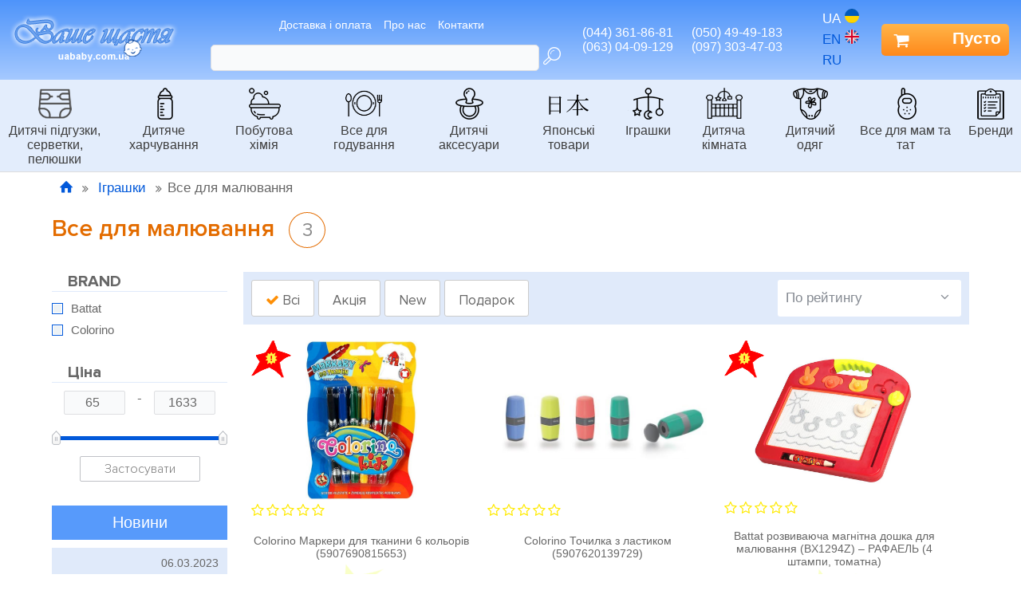

--- FILE ---
content_type: text/html; charset=UTF-8
request_url: https://uababy.com.ua/dlya_risovaniya.htm
body_size: 74524
content:
<!DOCTYPE html>
<html>
<head>
    <meta charset="utf-8">
    <meta http-equiv="X-UA-Compatible" content="IE=edge">
    <meta name="viewport" content="width=device-width, initial-scale=1">

    <title>Детские доски для рисования мольберты купить, цена Киев и Украина uababy.com.ua</title>

    <meta name="author" content="Jaroslav Poleschuk, https://poleschuk.ks.ua" />
    <meta name="description" content="Купить детские доски для рисования и детские мольберты" />
    <meta name="keywords" content="Купить, детские доски, для рисования, мольберты" />
    <link rel="shortcut icon" href="/favicon.png" type="image/png">

    <link rel="stylesheet" href="templates/main/css/base.css?7" type="text/css" media="screen" />
    <link href="templates/main/css/tpl.css?7" rel="stylesheet" type="text/css" />
    <link href="templates/main/css/responsive.css?7" rel="stylesheet" type="text/css" />
    <link href="templates/main/css/fontello.css?7" rel="stylesheet" type="text/css" />
    <link href="templates/main/css/fontello-codes.css?7" rel="stylesheet" type="text/css" />

    <script src="include/js/jquery.min.js"></script>
    <script src="templates/main/js/flickity.pkgd.min.js"></script>
    <script src="templates/main/js/main_func.js?7"></script>

    
        <link rel='stylesheet' href='templates/main/css/ion.rangeSlider.css' type='text/css' media='screen' />
        <link rel='stylesheet' href='templates/main/css/ion.rangeSlider.skinMatras.css?1' type='text/css' media='screen' />
        <script type='text/javascript' src='templates/main/js/ion.rangeSlider.min.js'></script>
        

<script type="text/javascript">
    var $window,
        $nav,
        $mainContainer,
        $buyAlert,
        $dialog,
        $mm,
        $mmContainer,
        winW,
        smOpen = false,
        cartNum = 0, cartSum = 0, sumDelivery = 0, cpSum, cpNum,
        formatter = new Intl.NumberFormat('en-GB', {
            useGrouping: false,
            minimumFractionDigits: 2,
            maximumFractionDigits: 2
        });

$(document).ready(function(){
    var ping_interval = setInterval(" $.get('index.php', { ping: '1' }); ", 1000 * 60 * 15);

    $window = $(window);
    winW = $window.width();
    $nav = $('.hdr');
    $mainContainer = $('.main-container');
    $buyAlert = $('.buy-alert');
    $dialog = $("#dialog");
    $mm = $(".main-menu");
    $mmContainer = $("#mm-container");
    smOpen = false;
    cpSum = $('.cpSum');
    cpNum = $('.cpNum');

    $('ul.main-menu > li').hover(
        function() {
            smOpen = true; // для появления вторго хедера при скролле
        },
        function() {
            smOpen = false;
        }
    )

    if(winW > 992 && $window.scrollTop() >= 200) {
        $nav.addClass("floating");
        $mainContainer.css({marginTop: '210px'});
    }
    $window.scroll(function() {
        if(winW > 992) {
            if ($nav.hasClass("floating") && $window.scrollTop() < 200) {
                $nav.removeClass("floating");
                $mainContainer.css({marginTop: '0'});
            }
            else if (!$nav.hasClass("floating") && $window.scrollTop() >= 200 && !smOpen) {
                $nav.css({opacity: '0'}).addClass("floating").animate({opacity: '1'}, 500);
                $mainContainer.css({marginTop: '210px'});
            }
        }
    });

    $("#over-container").on('click', function(e) {
        if(!$(e.target).parents('#dialog-container').length) {
            $('#dialog-content').empty();
            $(this).hide();
        }
    });
    $mmContainer.on('click', function(e) {
        if(!$(e.target).parents('.side-bar').length) {
            closeMM();
            return false;
        }
    });
    $('#fltr-container').on('click', function(e) {
        if(!$(e.target).parents('.filters').length) {
            $(".filters").animate({left: "-270px"}, 400, function() {
                $("#fltr-container").hide();
            });
            return false;
        }
    });

    $('.close-side').click(function() {
        closeMM();
        return false;
    });
    $('.open-side').click(function() {
        $mmContainer.show();
        $('.side-bar').animate({left: '0'}, 400);
        return false;
    });

    $('.sm-open').click(function() {
        if(winW < 993) {
            var data = $(this).data();
            $('#sm-' + data.id).show();
            $('.main-menu').animate({left: '-350px'}, 400);

            return false;
        }
    });
    $('.sm-close').click(function() {
        if(winW < 993) {
            $('.main-menu').animate({left: '0'}, 400, function() {
                $('.sub-menu').hide();
            });

            return false;
        }
    });

    $(".check-button").click(function() {
        var $div = $(this), data = $div.data(), $cb = $("#" + data.id);
        if($div.hasClass("ico-on")) {
            $div.removeClass("ico-on");
            $div.addClass("ico-off");
            $cb.attr("checked", false);
        }
        else {
            $div.removeClass("ico-off");
            $div.addClass("ico-on");
            $cb.attr("checked", true);
        }
        if(data.form !== undefined) {
            $('#' + data.form).submit();
        }
    });

    
        $range.ionRangeSlider({
            type: "double",
            min: min,
            max: max,
            from: 65.00,
            to: 1633.00,
            step: 1,
            hide_min_max: true,
            hide_from_to: true,
            onStart: updateInputs,
            onChange: updateInputs
        });
        instance = $range.data("ionRangeSlider");
        


});

    function closeMM() {
        $('.side-bar').animate({left: '-350px'}, 400, function() {
            $mmContainer.hide();
        });
    }

</script>

</head>
<body>
    <div class='header-ner'></div>
    <div class='hdr header'>
        <a href='#' class='open-side'><span class='fa fa-menu'></span></a>
        <div class='head'>
            <a href='.' class='title'>
                <img src='templates/main/images/logo-uab-1.png'>
            </a>
            <div class='center'>
                <ul class='top-menu'>
        <li><a href='dostavka.htm'>Доставка і оплата</a></li>
        <li><a href='about.htm'>Про нас</a></li>
        <li><a href='contact.htm'>Контакти</a></li>
    </ul>
                <div class='search-panel'>
    <form action='search.htm' method='get' class='search'>
        <div class='no-wrap'>
            <input name='search_query' type='text' value=''>
            <button type='submit'><span class='fa fa-search'></span></button>
        </div>
    </form>
    </div>
            </div>
            <div class='contacts'>
                
                <div class='phone'>
        <div><span>(044) 361-86-81</span><span>(050) 49-49-183</span></div>
        <div><span>(063) 04-09-129</span><span>(097) 303-47-03</span></div>
    </div>
            </div>
            <div class='lang-panel'>
                <ul><li>ua<span class='lang-ico ua'></span></li><li><a href='en-dlya_risovaniya.htm'>en<span class='lang-ico en'></span></a></li><li><a href='ru-dlya_risovaniya.htm'>ru<span class='lang-ico ru'></span></a></li></ul>
            </div>
            <div class='right a-center'>
                <div class='flex'>
                    
                    <a href='cart.htm' title='Кошик' class='cart'><span class='fa fa-cart'></span><div class='cpNum proxima hidden'>0</div><span class='cpSum'>Пусто</span></a>
    <script>
        cartNum = 0;
    </script>
                </div>
            </div>
        </div>
        
    <div class='mm-container' id='mm-container'>
      <div class='side-bar'>
        <div class='side-header'>
          <div class='side-top'>
            <a href='.' class='title'><img src='templates/main/images/logo-uab-1.png'></a>
            <a href='#' class='close-side'><span class='fa fa-cancel'></span></a>
          </div>
          <div class='search-panel'>
    <form action='search.htm' method='get' class='search'>
        <div class='no-wrap'>
            <input name='search_query' type='text' value=''>
            <button type='submit'><span class='fa fa-search'></span></button>
        </div>
    </form>
    </div>
          <ul class='top-menu'>
        <li><a href='dostavka.htm'>Доставка і оплата</a></li>
        <li><a href='about.htm'>Про нас</a></li>
        <li><a href='contact.htm'>Контакти</a></li>
    </ul>
          
        </div>
        <ul class='main-menu'><li>
            <a href='pampers.htm' class='sm-open' data-id='9'><div class='ico-menu ico-pampers'></div>Дитячі підгузки, серветки, пелюшки<span class='fa fa-right-open'></span></a>
            
      <div class='sub-menu' id='sm-9'>
        <div class='top'>
          <div class='sm-img img-right'>
            
          </div>
          <ul class='opposite-right'>
            <li class='sm-close'><a href='#'><span class='fa fa-left-open'></span>Дитячі підгузки, серветки, пелюшки</a></li>
            <li><a href='libero.htm'>
          <span class='fa fa-star'></span>Libero Підгузки
        </a></li>
        <li><a href='hugges.htm'>
          <span class='fa fa-star'></span>Huggies Підгузки
        </a></li>
        <li><a href='heppy.htm'>
          <span class='fa fa-star'></span>Bella Happy Підгузки
        </a></li>
        <li><a href='Dada_Premium.htm'>
          <span class='fa fa-star'></span>Dada (Польща) Підгузки
        </a></li>
        <li><a href='goon.htm'>
          <span class='fa fa-star'></span>GooN Японські підгузки
        </a></li>
        <li><a href='japan_podguzniki_moony.htm'>
          <span class='fa fa-star'></span>Moony Японські підгузки
        </a></li>
        <li><a href='podguzniki_dlya_vzroslih.htm'>
          <span class='fa fa-star'></span>Підгузки для дорослих
        </a></li>
        <li><a href='merries_podguzniki.htm'>
          <span class='fa fa-star'></span>Merries Японські підгузки
        </a></li>
        <li><a href='podguzniki_dlya_plavaniya.htm'>
          <span class='fa fa-star'></span>Підгузки, трусики для плавання
        </a></li>
        <li><a href='pampers-baby.htm'>
          <span class='fa fa-star'></span>Pampers Підгузки
        </a></li>
        <li><a href='MamyPoko.htm'>
          <span class='fa fa-star'></span>MamyPoko підгузки (Японія)
        </a></li>
        <li><a href='Pigeo__.htm'>
          <span class='fa fa-star'></span>Pigeon Японські підгузки
        </a></li>
        <li><a href='Naty.htm'>
          <span class='fa fa-star'></span>Naty Еко Підгузки (Швеція)
        </a></li>
        <li><a href='Giggles.htm'>
          <span class='fa fa-star'></span>Giggles Підгузки (Туреччина)
        </a></li>
        <li><a href='Bebem.htm'>
          <span class='fa fa-star'></span>Bebem Підгузки (Туреччина)
        </a></li>
        <li><a href='mnogorazovie_podguzniki.htm'>
          <span class='fa fa-star'></span>Багаторазові підгузники
        </a></li>
        <li><a href='poshtuchno.htm'>
          <span class='fa fa-star'></span>Підгузки поштучно
        </a></li>
        <li><a href='pelonki.htm'>
          <span class='fa fa-star'></span>Одноразові пелюшки
        </a></li>
        <li><a href='mnogorazovie_pelenki.htm'>
          <span class='fa fa-star'></span>Багаторазові пелюшки
        </a></li>
        <li><a href='vlajnue.htm'>
          <span class='fa fa-star'></span>Вологі та сухі серветки
        </a></li>
        <li><a href='prokladki.htm'>
          <span class='fa fa-star'></span>Жіночі прокладки, тампони
        </a></li>
        <li><a href='gigiena_grudi.htm'>
          <span class='fa fa-star'></span>Гігієна грудей та тіла мам
        </a></li>
        
          </ul>
        </div><div class='footer-menu'>
          <ul><li><a href='pampers-brand-pampers.htm' class='image-container' style='background-image: url(images/pages/brand/brand-110-3mt.png)'></a></li><li><a href='pampers-brand-libero.htm' class='image-container' style='background-image: url(images/pages/brand/brand-109-NZ1.png)'></a></li><li><a href='pampers-brand-huggies.htm' class='image-container' style='background-image: url(images/pages/brand/brand-107-Z13.png)'></a></li><li><a href='pampers-brand-bella.htm' class='image-container' style='background-image: url(images/pages/brand/brand-111-Xvd.png)'></a></li><li><a href='pampers-brand-dada.htm' class='image-container' style='background-image: url(images/pages/brand/brand-574-HE6.png)'></a></li><li><a href='pampers-brand-moony.htm' class='image-container' style='background-image: url(images/pages/brand/brand-166-ry7.png)'></a></li><li><a href='pampers-brand-merries.htm' class='image-container' style='background-image: url(images/pages/brand/brand-164-578.png)'></a></li><li><a href='pampers-brand-goon.htm' class='image-container' style='background-image: url(images/pages/brand/brand-165-3Dn.png)'></a></li><li><a href='pampers-brand-MamyPoko.htm' class='image-container' style='background-image: url(images/pages/brand/brand-22057-e5q.png)'></a></li><li><a href='pampers-brand-pigeon.htm' class='image-container' style='background-image: url(images/pages/brand/brand-278-wqU.jpg)'></a></li><li><a href='pampers-brand-Naty.htm' class='image-container' style='background-image: url(images/pages/brand/brand-21242-d77.png)'></a></li><li><a href='pampers-brand-babyland.htm' class='image-container' style='background-image: url(images/pages/brand/brand-503-lSz.png)'></a></li><li><a href='pampers-brand-coolababy.htm' class='image-container' style='background-image: url(images/pages/brand/brand-256-129.gif)'></a></li><li><a href='pampers-brand-tena.htm' class='image-container' style='background-image: url(images/pages/brand/brand-158-f14.png)'></a></li><li><a href='pampers-brand-Depend.htm' class='image-container' style='background-image: url(images/pages/brand/brand-5888-k8W.jpg)'></a></li><li><a href='pampers-brand-ID_Expert_Protect.htm' class='image-container' style='background-image: url(images/pages/brand/brand-19927-7I6.jpg)'></a></li><li><a href='pampers-brand-seni.htm' class='image-container' style='background-image: url(images/pages/brand/brand-159-R76.jpg)'></a></li><li><a href='pampers-brand-babyono.htm' class='image-container' style='background-image: url(images/pages/brand/brand-334-F75.jpg)'></a></li><li><a href='pampers-brand-eko-pups.htm' class='image-container' style='background-image: url(images/pages/brand/brand-376-X6G.jpg)'></a></li><li><a href='pampers-brand-runo.htm' class='image-container' style='background-image: url(images/pages/brand/brand-569-Xjl.jpg)'></a></li><li><a href='pampers-brand-Akuku.htm' class='image-container' style='background-image: url(images/pages/brand/brand-21142-FxX.jpg)'></a></li><li><a href='pampers-brand-lion.htm' class='image-container' style='background-image: url(images/pages/brand/brand-280-6GF.png)'></a></li><li><a href='pampers-brand-kleenex.htm' class='image-container' style='background-image: url(images/pages/brand/brand-567-3x5.jpg)'></a></li><li><a href='pampers-brand-zewa.htm' class='image-container' style='background-image: url(images/pages/brand/brand-6385-s4l.jpg)'></a></li><li><a href='pampers-brand-Masmi.htm' class='image-container' style='background-image: url(images/pages/brand/brand-18378-R59.jpg)'></a></li><li><a href='pampers-brand-Elleair.htm' class='image-container' style='background-image: url(images/pages/brand/brand-21225-uL7.jpg)'></a></li><li><a href='pampers-brand-unicharm.htm' class='image-container' style='background-image: url(images/pages/brand/brand-587-gS1.png)'></a></li><li><a href='pampers-brand-kotex.htm' class='image-container' style='background-image: url(images/pages/brand/brand-5831-j6g.jpg)'></a></li><li><a href='pampers-brand-libresse.htm' class='image-container' style='background-image: url(images/pages/brand/brand-6019-2w3.jpg)'></a></li><li><a href='pampers-brand-naturella.htm' class='image-container' style='background-image: url(images/pages/brand/brand-6249-D7m.jpg)'></a></li><li><a href='pampers-brand-Always.htm' class='image-container' style='background-image: url(images/pages/brand/brand-18046-Z82.jpg)'></a></li><li><a href='pampers-brand-Kobayashi.htm' class='image-container' style='background-image: url(images/pages/brand/brand-21766-u7f.png)'></a></li><li><a href='pampers-brand-Labo_Cotton.htm' class='image-container' style='background-image: url(images/pages/brand/brand-22349-z9b.jpg)'></a></li><li><a href='pampers-brand-avent.htm' class='image-container' style='background-image: url(images/pages/brand/brand-152-A61.jpg)'></a></li><li><a href='pampers-brand-chicco.htm' class='image-container' style='background-image: url(images/pages/brand/brand-200-AvB.jpg)'></a></li><li><a href='pampers-brand-medela.htm' class='image-container' style='background-image: url(images/pages/brand/brand-304-947.png)'></a></li><li><a href='pampers-brand-Nip.htm' class='image-container' style='background-image: url(images/pages/brand/brand-21341-34U.png)'></a></li><li><a href='pampers-brand-Friendly_Organic.htm' class='image-container' style='background-image: url(images/pages/brand/brand-21850-l5I.png)'></a></li></ul>
        </div></div>
        </li><li>
            <a href='food.htm' class='sm-open' data-id='2'><div class='ico-menu ico-food'></div>Дитяче харчування<span class='fa fa-right-open'></span></a>
            
      <div class='sub-menu' id='sm-2'>
        <div class='top'>
          <div class='sm-img img-right'>
            
          </div>
          <ul class='opposite-right'>
            <li class='sm-close'><a href='#'><span class='fa fa-left-open'></span>Дитяче харчування</a></li>
            <li><a href='smes.htm'>
          <span class='fa fa-star'></span>Молочні суміші
        </a></li>
        <li><a href='kacumol.htm'>
          <span class='fa fa-star'></span>Молочні каші
        </a></li>
        <li><a href='kacubezmol.htm'>
          <span class='fa fa-star'></span>Безмолочні каші
        </a></li>
        <li><a href='lechebnoe_pitanie.htm'>
          <span class='fa fa-star'></span>Лікувальне харчування (суміші) Nestle та Nutricia
        </a></li>
        <li><a href='jidkie_kashi.htm'>
          <span class='fa fa-star'></span>Пудинги, йогурти
        </a></li>
        <li><a href='coc.htm'>
          <span class='fa fa-star'></span>Дитячі соки
        </a></li>
        <li><a href='chauu.htm'>
          <span class='fa fa-star'></span>Чай дитячий
        </a></li>
        <li><a href='pyrefrykt.htm'>
          <span class='fa fa-star'></span>Фруктове пюре
        </a></li>
        <li><a href='pureovoc.htm'>
          <span class='fa fa-star'></span>Овочеве пюре
        </a></li>
        <li><a href='pyremaco.htm'>
          <span class='fa fa-star'></span>М'ясні пюре
        </a></li>
        <li><a href='pyreruba.htm'>
          <span class='fa fa-star'></span>Рибні пюре
        </a></li>
        <li><a href='makaroni.htm'>
          <span class='fa fa-star'></span>Макарони, вермішель для дітей
        </a></li>
        <li><a href='konfeti.htm'>
          <span class='fa fa-star'></span>Цукерки, натуральні фруктові солодощі
        </a></li>
        <li><a href='syxari_pechenie.htm'>
          <span class='fa fa-star'></span>Печиво, батончики, снеки, сухарики, сухофрукти, чіпси
        </a></li>
        <li><a href='suhie_zavtraki.htm'>
          <span class='fa fa-star'></span>Сухі сніданки
        </a></li>
        <li><a href='xggf.htm'>
          <span class='fa fa-star'></span>Замінники цукру
        </a></li>
        <li><a href='sousi.htm'>
          <span class='fa fa-star'></span>Олія оливкова дитяча, кетчуп, соус
        </a></li>
        <li><a href='voda.htm'>
          <span class='fa fa-star'></span>Вода для мам та дітей
        </a></li>
        
          </ul>
        </div><div class='footer-menu'>
          <ul><li><a href='food-brand-Nestle.htm' class='image-container' style='background-image: url(images/pages/brand/brand-128-k25.png)'></a></li><li><a href='food-brand-humana.htm' class='image-container' style='background-image: url(images/pages/brand/brand-146-587.png)'></a></li><li><a href='food-brand-nutricia.htm' class='image-container' style='background-image: url(images/pages/brand/brand-125-f9f.png)'></a></li><li><a href='food-brand-HiPP.htm' class='image-container' style='background-image: url(images/pages/brand/brand-108-3h8.png)'></a></li><li><a href='food-brand-milupa.htm' class='image-container' style='background-image: url(images/pages/brand/brand-604-65Z.jpg)'></a></li><li><a href='food-brand-bebi.htm' class='image-container' style='background-image: url(images/pages/brand/brand-134-Pm8.png)'></a></li><li><a href='food-brand-gerber.htm' class='image-container' style='background-image: url(images/pages/brand/brand-144-t9r.png)'></a></li><li><a href='food-brand-Rudolfs.htm' class='image-container' style='background-image: url(images/pages/brand/brand-19893-y34.jpg)'></a></li><li><a href='food-brand-Mamako.htm' class='image-container' style='background-image: url(images/pages/brand/brand-21413-a11.png)'></a></li><li><a href='food-brand-Fleur_Alpine.htm' class='image-container' style='background-image: url(images/pages/brand/brand-21494-h47.jpg)'></a></li><li><a href='food-brand-chudo-chado.htm' class='image-container' style='background-image: url(images/pages/brand/brand-5760-kPl.png)'></a></li><li><a href='food-brand-Bob_Snail.htm' class='image-container' style='background-image: url(images/pages/brand/brand-6725-82X.png)'></a></li><li><a href='food-brand-Sergio.htm' class='image-container' style='background-image: url(images/pages/brand/brand-6754-81W.png)'></a></li><li><a href='food-brand-frutim.htm' class='image-container' style='background-image: url(images/pages/brand/brand-18154-9S8.png)'></a></li><li><a href='food-brand-malyatko.htm' class='image-container' style='background-image: url(images/pages/brand/brand-20017-243.png)'></a></li><li><a href='food-brand-Frutex.htm' class='image-container' style='background-image: url(images/pages/brand/brand-22297-N1w.png)'></a></li><li><a href='food-brand-saraya.htm' class='image-container' style='background-image: url(images/pages/brand/brand-448-7b1.png)'></a></li><li><a href='food-brand-malysh-horol.htm' class='image-container' style='background-image: url(images/pages/brand/brand-584-5Bd.jpg)'></a></li></ul>
        </div></div>
        </li><li>
            <a href='butxum.htm' class='sm-open' data-id='502'><div class='ico-menu ico-butxum'></div>Побутова хімія<span class='fa fa-right-open'></span></a>
            
      <div class='sub-menu' id='sm-502'>
        <div class='top'>
          <div class='sm-img img-right'>
            
          </div>
          <ul class='opposite-right'>
            <li class='sm-close'><a href='#'><span class='fa fa-left-open'></span>Побутова хімія</a></li>
            <li><a href='dizinfaction.htm'>
          <span class='fa fa-star'></span>Засоби для дезінфекції
        </a></li>
        <li><a href='kupanie_sred.htm'>
          <span class='fa fa-star'></span>Засоби для купання діток
        </a></li>
        <li><a href='bombochki.htm'>
          <span class='fa fa-star'></span>Бомбочки для ванни
        </a></li>
        <li><a href='sampyn.htm'>
          <span class='fa fa-star'></span>Дитячі шампуні
        </a></li>
        <li><a href='mulo.htm'>
          <span class='fa fa-star'></span>Мило
        </a></li>
        <li><a href='pasta.htm'>
          <span class='fa fa-star'></span>Зубні пасти та щітки
        </a></li>
        <li><a href='child-crem.htm'>
          <span class='fa fa-star'></span>Дитячі креми, олії, присипки
        </a></li>
        <li><a href='ot_solntsa_komarov.htm'>
          <span class='fa fa-star'></span>Засоби захисту від сонця, негоди та комарів
        </a></li>
        <li><a href='dekor_kosmetika.htm'>
          <span class='fa fa-star'></span>Декоративна косметика для дівчаток
        </a></li>
        <li><a href='soli.htm'>
          <span class='fa fa-star'></span>Солі, трави для ванн
        </a></li>
        <li><a href='porosok.htm'>
          <span class='fa fa-star'></span>Засоби для прання
        </a></li>
        <li><a href='posyd.htm'>
          <span class='fa fa-star'></span>Засоби для миття посуду
        </a></li>
        <li><a href='chist_sredstva.htm'>
          <span class='fa fa-star'></span>Все для дому (прибирання, приготування, аксесуари)
        </a></li>
        <li><a href='dlya_rodov.htm'>
          <span class='fa fa-star'></span>Аксесуари для пологів
        </a></li>
        
          </ul>
        </div><div class='footer-menu'>
          <ul><li><a href='butxum-brand-lindo.htm' class='image-container' style='background-image: url(images/pages/brand/brand-157-968.png)'></a></li><li><a href='butxum-brand-lion.htm' class='image-container' style='background-image: url(images/pages/brand/brand-280-6GF.png)'></a></li><li><a href='butxum-brand-sodasan.htm' class='image-container' style='background-image: url(images/pages/brand/brand-440-H45.jpg)'></a></li><li><a href='butxum-brand-Ecokrasa.htm' class='image-container' style='background-image: url(images/pages/brand/brand-21841-Cva.jpg)'></a></li><li><a href='butxum-brand-Friendly_Organic.htm' class='image-container' style='background-image: url(images/pages/brand/brand-21850-l5I.png)'></a></li><li><a href='butxum-brand-bubchen.htm' class='image-container' style='background-image: url(images/pages/brand/brand-150-2v8.jpg)'></a></li><li><a href='butxum-brand-merries.htm' class='image-container' style='background-image: url(images/pages/brand/brand-164-578.png)'></a></li><li><a href='butxum-brand-pigeon.htm' class='image-container' style='background-image: url(images/pages/brand/brand-278-wqU.jpg)'></a></li><li><a href='butxum-brand-saraya.htm' class='image-container' style='background-image: url(images/pages/brand/brand-448-7b1.png)'></a></li><li><a href='butxum-brand-Tink.htm' class='image-container' style='background-image: url(images/pages/brand/brand-22130-nw7.png)'></a></li><li><a href='butxum-brand-wakodo.htm' class='image-container' style='background-image: url(images/pages/brand/brand-281-gx2.png)'></a></li><li><a href='butxum-brand-johnsons-baby.htm' class='image-container' style='background-image: url(images/pages/brand/brand-339-r61.png)'></a></li><li><a href='butxum-brand-Klar.htm' class='image-container' style='background-image: url(images/pages/brand/brand-20450-F12.png)'></a></li><li><a href='butxum-brand-amway.htm' class='image-container' style='background-image: url(images/pages/brand/brand-163-l7Y.png)'></a></li><li><a href='butxum-brand-chicco.htm' class='image-container' style='background-image: url(images/pages/brand/brand-200-AvB.jpg)'></a></li><li><a href='butxum-brand-babyono.htm' class='image-container' style='background-image: url(images/pages/brand/brand-334-F75.jpg)'></a></li><li><a href='butxum-brand-Dr.Browns.htm' class='image-container' style='background-image: url(images/pages/brand/brand-6804-iH8.jpg)'></a></li><li><a href='butxum-brand-Akuku.htm' class='image-container' style='background-image: url(images/pages/brand/brand-21142-FxX.jpg)'></a></li><li><a href='butxum-brand-Nip.htm' class='image-container' style='background-image: url(images/pages/brand/brand-21341-34U.png)'></a></li><li><a href='butxum-brand-seni.htm' class='image-container' style='background-image: url(images/pages/brand/brand-159-R76.jpg)'></a></li></ul>
        </div></div>
        </li><li>
            <a href='vse_dlya_kormleniya.htm' class='sm-open' data-id='3108'><div class='ico-menu ico-vse_dlya_kormleniya'></div>Все для годування<span class='fa fa-right-open'></span></a>
            
      <div class='sub-menu' id='sm-3108'>
        <div class='top'>
          <div class='sm-img img-right'>
            
          </div>
          <ul class='opposite-right'>
            <li class='sm-close'><a href='#'><span class='fa fa-left-open'></span>Все для годування</a></li>
            <li><a href='butilochki_.htm'>
          <span class='fa fa-star'></span>Пляшечки, поїльники
        </a></li>
        <li><a href='slyunyavchiki.htm'>
          <span class='fa fa-star'></span>Слинявчики, фартухи
        </a></li>
        <li><a href='tarelochki.htm'>
          <span class='fa fa-star'></span>Тарілочки
        </a></li>
        <li><a href='nabori_posudi.htm'>
          <span class='fa fa-star'></span>Набори посуду
        </a></li>
        <li><a href='aksessuari_kuhnya.htm'>
          <span class='fa fa-star'></span>Дрібна побутова техніка для кухні та дому
        </a></li>
        <li><a href='soski.htm'>
          <span class='fa fa-star'></span>Соски, змінні носики, трубочки
        </a></li>
        <li><a href='parovarki.htm'>
          <span class='fa fa-star'></span>Пароварки
        </a></li>
        <li><a href='ershiki.htm'>
          <span class='fa fa-star'></span>Йоршики
        </a></li>
        <li><a href='terki.htm'>
          <span class='fa fa-star'></span>Терки
        </a></li>
        <li><a href='logki_vilki.htm'>
          <span class='fa fa-star'></span>Ложечки, вилочки
        </a></li>
        <li><a href='podogrevateli.htm'>
          <span class='fa fa-star'></span>Підігрівачі
        </a></li>
        <li><a href='nibleri.htm'>
          <span class='fa fa-star'></span>Ніблери та сіточки
        </a></li>
        <li><a href='molokootsosi.htm'>
          <span class='fa fa-star'></span>Молоковідсмоктувачі
        </a></li>
        <li><a href='termoupakovki.htm'>
          <span class='fa fa-star'></span>Термоупаковки для пляшок
        </a></li>
        <li><a href='termosi.htm'>
          <span class='fa fa-star'></span>Термоси
        </a></li>
        <li><a href='sterilizatori.htm'>
          <span class='fa fa-star'></span>Стерилізатори
        </a></li>
        <li><a href='konteyneri.htm'>
          <span class='fa fa-star'></span>Контейнери для молока та їжі, дозатори для молока
        </a></li>
        
          </ul>
        </div><div class='footer-menu'>
          <ul><li><a href='vse_dlya_kormleniya-brand-avent.htm' class='image-container' style='background-image: url(images/pages/brand/brand-152-A61.jpg)'></a></li><li><a href='vse_dlya_kormleniya-brand-chicco.htm' class='image-container' style='background-image: url(images/pages/brand/brand-200-AvB.jpg)'></a></li><li><a href='vse_dlya_kormleniya-brand-pigeon.htm' class='image-container' style='background-image: url(images/pages/brand/brand-278-wqU.jpg)'></a></li><li><a href='vse_dlya_kormleniya-brand-medela.htm' class='image-container' style='background-image: url(images/pages/brand/brand-304-947.png)'></a></li><li><a href='vse_dlya_kormleniya-brand-babyono.htm' class='image-container' style='background-image: url(images/pages/brand/brand-334-F75.jpg)'></a></li><li><a href='vse_dlya_kormleniya-brand-Dr.Browns.htm' class='image-container' style='background-image: url(images/pages/brand/brand-6804-iH8.jpg)'></a></li><li><a href='vse_dlya_kormleniya-brand-Akuku.htm' class='image-container' style='background-image: url(images/pages/brand/brand-21142-FxX.jpg)'></a></li><li><a href='vse_dlya_kormleniya-brand-Nip.htm' class='image-container' style='background-image: url(images/pages/brand/brand-21341-34U.png)'></a></li><li><a href='vse_dlya_kormleniya-brand-lindo.htm' class='image-container' style='background-image: url(images/pages/brand/brand-157-968.png)'></a></li><li><a href='vse_dlya_kormleniya-brand-babyland.htm' class='image-container' style='background-image: url(images/pages/brand/brand-503-lSz.png)'></a></li><li><a href='vse_dlya_kormleniya-brand-tommeetippee.htm' class='image-container' style='background-image: url(images/pages/brand/brand-217-366.png)'></a></li><li><a href='vse_dlya_kormleniya-brand-lion.htm' class='image-container' style='background-image: url(images/pages/brand/brand-280-6GF.png)'></a></li></ul>
        </div></div>
        </li><li>
            <a href='detskie_aksessuari.htm' class='sm-open' data-id='1339'><div class='ico-menu ico-detskie_aksessuari'></div>Дитячі аксесуари<span class='fa fa-right-open'></span></a>
            
      <div class='sub-menu' id='sm-1339'>
        <div class='top'>
          <div class='sm-img img-right'>
            
          </div>
          <ul class='opposite-right'>
            <li class='sm-close'><a href='#'><span class='fa fa-left-open'></span>Дитячі аксесуари</a></li>
            <li><a href='vatnie_palochki.htm'>
          <span class='fa fa-star'></span>Ватні палички, диски, туалетний папір, рушники паперові
        </a></li>
        <li><a href='tual_prinadlejnosti.htm'>
          <span class='fa fa-star'></span>Туалетне приладдя для дітей
        </a></li>
        <li><a href='pustishki.htm'>
          <span class='fa fa-star'></span>Дитячі пустушки, кліпси, контейнери
        </a></li>
        <li><a href='bezopasnost.htm'>
          <span class='fa fa-star'></span>Безпека малюка
        </a></li>
        <li><a href='sumki.htm'>
          <span class='fa fa-star'></span>Сумки та термосумки
        </a></li>
        <li><a href='vozzi.htm'>
          <span class='fa fa-star'></span>Дитячі віжки
        </a></li>
        <li><a href='termofor.htm'>
          <span class='fa fa-star'></span>Термофори (грілки від коликів)
        </a></li>
        <li><a href='gorshki_vannochki.htm'>
          <span class='fa fa-star'></span>Горщики, ванни, підставки
        </a></li>
        <li><a href='vedra.htm'>
          <span class='fa fa-star'></span>Відра, тазики, лійки
        </a></li>
        <li><a href='utilizatsiya.htm'>
          <span class='fa fa-star'></span>Утилізація підгузків
        </a></li>
        <li><a href='termometri.htm'>
          <span class='fa fa-star'></span>Термометри, тонометри
        </a></li>
        <li><a href='ingalyators.htm'>
          <span class='fa fa-star'></span>Інгалятори
        </a></li>
        <li><a href='radionyanya.htm'>
          <span class='fa fa-star'></span>Радіоняні та відеоняні
        </a></li>
        <li><a href='krugi_dlya_plavanya.htm'>
          <span class='fa fa-star'></span>Круги, нарукавники для плавання, басейни
        </a></li>
        <li><a href='ryukzak_slingi.htm'>
          <span class='fa fa-star'></span>Рюкзаки, слінги для переноски дітей
        </a></li>
        <li><a href='polotentsa.htm'>
          <span class='fa fa-star'></span>Рушники, набори для хрещення
        </a></li>
        <li><a href='vesi.htm'>
          <span class='fa fa-star'></span>Ваги (дитячі, кухонні, багажні)
        </a></li>
        <li><a href='zonti.htm'>
          <span class='fa fa-star'></span>Парасольки
        </a></li>
        <li><a href='otpechatki.htm'>
          <span class='fa fa-star'></span>Рамки, шкатулки, зліпки дитячих ручок та ніжок, скарбнички
        </a></li>
        <li><a href='chemodani.htm'>
          <span class='fa fa-star'></span>Валізи, рюкзаки та сумки - все для подорожей
        </a></li>
        <li><a href='avto.htm'>
          <span class='fa fa-star'></span>Аксесуари для авто
        </a></li>
        <li><a href='avtokresla.htm'>
          <span class='fa fa-star'></span>Автокрісла
        </a></li>
        <li><a href='ochki.htm'>
          <span class='fa fa-star'></span>Сонцезахисні окуляри
        </a></li>
        
          </ul>
        </div><div class='footer-menu'>
          <ul><li><a href='detskie_aksessuari-brand-pigeon.htm' class='image-container' style='background-image: url(images/pages/brand/brand-278-wqU.jpg)'></a></li><li><a href='detskie_aksessuari-brand-kleenex.htm' class='image-container' style='background-image: url(images/pages/brand/brand-567-3x5.jpg)'></a></li><li><a href='detskie_aksessuari-brand-zewa.htm' class='image-container' style='background-image: url(images/pages/brand/brand-6385-s4l.jpg)'></a></li><li><a href='detskie_aksessuari-brand-Masmi.htm' class='image-container' style='background-image: url(images/pages/brand/brand-18378-R59.jpg)'></a></li><li><a href='detskie_aksessuari-brand-Naty.htm' class='image-container' style='background-image: url(images/pages/brand/brand-21242-d77.png)'></a></li><li><a href='detskie_aksessuari-brand-Labo_Cotton.htm' class='image-container' style='background-image: url(images/pages/brand/brand-22349-z9b.jpg)'></a></li><li><a href='detskie_aksessuari-brand-lindo.htm' class='image-container' style='background-image: url(images/pages/brand/brand-157-968.png)'></a></li><li><a href='detskie_aksessuari-brand-tommeetippee.htm' class='image-container' style='background-image: url(images/pages/brand/brand-217-366.png)'></a></li><li><a href='detskie_aksessuari-brand-babyono.htm' class='image-container' style='background-image: url(images/pages/brand/brand-334-F75.jpg)'></a></li><li><a href='detskie_aksessuari-brand-Dr.Browns.htm' class='image-container' style='background-image: url(images/pages/brand/brand-6804-iH8.jpg)'></a></li><li><a href='detskie_aksessuari-brand-Akuku.htm' class='image-container' style='background-image: url(images/pages/brand/brand-21142-FxX.jpg)'></a></li><li><a href='detskie_aksessuari-brand-Nip.htm' class='image-container' style='background-image: url(images/pages/brand/brand-21341-34U.png)'></a></li><li><a href='detskie_aksessuari-brand-avent.htm' class='image-container' style='background-image: url(images/pages/brand/brand-152-A61.jpg)'></a></li><li><a href='detskie_aksessuari-brand-chicco.htm' class='image-container' style='background-image: url(images/pages/brand/brand-200-AvB.jpg)'></a></li></ul>
        </div></div>
        </li><li>
            <a href='yaponskie_tovari.htm' class='sm-open' data-id='4050'><div class='ico-menu ico-yaponskie_tovari'></div>Японські товари<span class='fa fa-right-open'></span></a>
            
      <div class='sub-menu' id='sm-4050'>
        <div class='top'>
          <div class='sm-img img-right'>
            
          </div>
          <ul class='opposite-right'>
            <li class='sm-close'><a href='#'><span class='fa fa-left-open'></span>Японські товари</a></li>
            <li><a href='yapon_podguzniki.htm'>
          <span class='fa fa-star'></span>Японські підгузки
        </a></li>
        <li><a href='salfetki_jap.htm'>
          <span class='fa fa-star'></span>Японські серветки
        </a></li>
        <li><a href='japan_pelenki.htm'>
          <span class='fa fa-star'></span>Японські пелюшки
        </a></li>
        <li><a href='prorezivateli_jap.htm'>
          <span class='fa fa-star'></span>Японські прорізувачі
        </a></li>
        <li><a href='vkladishi.htm'>
          <span class='fa fa-star'></span>Японські вкладиші у бюстгальтер
        </a></li>
        <li><a href='japan_pustishki.htm'>
          <span class='fa fa-star'></span>Японські пустушки
        </a></li>
        <li><a href='japonskoe_kormlenie.htm'>
          <span class='fa fa-star'></span>Японські товари для годування дитини
        </a></li>
        <li><a href='products.htm'>
          <span class='fa fa-star'></span>Японські продукти (цукор, суміші і тд)
        </a></li>
        <li><a href='prokladki_japan.htm'>
          <span class='fa fa-star'></span>Японські жіночі прокладки
        </a></li>
        <li><a href='japan_acsessuari.htm'>
          <span class='fa fa-star'></span>Японські аксесуари та косметика для дітей
        </a></li>
        <li><a href='japan_dlya_vannoy.htm'>
          <span class='fa fa-star'></span>Японські засоби для купання дітей
        </a></li>
        <li><a href='japan_dlya_stirki.htm'>
          <span class='fa fa-star'></span>Японські засоби для прання білизни
        </a></li>
        <li><a href='japan_pasti.htm'>
          <span class='fa fa-star'></span>Японські зубні пасти та щітки
        </a></li>
        <li><a href='japan_dlya_posudi.htm'>
          <span class='fa fa-star'></span>Японські засоби для миття посуду та пляшечок
        </a></li>
        <li><a href='bitovaja-himija.htm'>
          <span class='fa fa-star'></span>Японські засоби для прибирання
        </a></li>
        <li><a href='japan_woman.htm'>
          <span class='fa fa-star'></span>Японські засоби для жінок та чоловіків
        </a></li>
        
          </ul>
        </div><div class='footer-menu'>
          <ul><li><a href='yaponskie_tovari-brand-merries.htm' class='image-container' style='background-image: url(images/pages/brand/brand-164-578.png)'></a></li><li><a href='yaponskie_tovari-brand-moony.htm' class='image-container' style='background-image: url(images/pages/brand/brand-166-ry7.png)'></a></li><li><a href='yaponskie_tovari-brand-goon.htm' class='image-container' style='background-image: url(images/pages/brand/brand-165-3Dn.png)'></a></li><li><a href='yaponskie_tovari-brand-pigeon.htm' class='image-container' style='background-image: url(images/pages/brand/brand-278-wqU.jpg)'></a></li><li><a href='yaponskie_tovari-brand-MamyPoko.htm' class='image-container' style='background-image: url(images/pages/brand/brand-22057-e5q.png)'></a></li><li><a href='yaponskie_tovari-brand-lion.htm' class='image-container' style='background-image: url(images/pages/brand/brand-280-6GF.png)'></a></li><li><a href='yaponskie_tovari-brand-Elleair.htm' class='image-container' style='background-image: url(images/pages/brand/brand-21225-uL7.jpg)'></a></li><li><a href='yaponskie_tovari-brand-Labo_Cotton.htm' class='image-container' style='background-image: url(images/pages/brand/brand-22349-z9b.jpg)'></a></li><li><a href='yaponskie_tovari-brand-unicharm.htm' class='image-container' style='background-image: url(images/pages/brand/brand-587-gS1.png)'></a></li><li><a href='yaponskie_tovari-brand-Kobayashi.htm' class='image-container' style='background-image: url(images/pages/brand/brand-21766-u7f.png)'></a></li><li><a href='yaponskie_tovari-brand-seni.htm' class='image-container' style='background-image: url(images/pages/brand/brand-159-R76.jpg)'></a></li><li><a href='yaponskie_tovari-brand-wakodo.htm' class='image-container' style='background-image: url(images/pages/brand/brand-281-gx2.png)'></a></li><li><a href='yaponskie_tovari-brand-saraya.htm' class='image-container' style='background-image: url(images/pages/brand/brand-448-7b1.png)'></a></li></ul>
        </div></div>
        </li><li>
            <a href='geim.htm' class='sm-open' data-id='18'><div class='ico-menu ico-geim'></div>Іграшки<span class='fa fa-right-open'></span></a>
            
      <div class='sub-menu' id='sm-18'>
        <div class='top'>
          <div class='sm-img img-right'>
            
          </div>
          <ul class='opposite-right'>
            <li class='sm-close'><a href='#'><span class='fa fa-left-open'></span>Іграшки</a></li>
            <li><a href='pogremushki.htm'>
          <span class='fa fa-star'></span>Брязкальця
        </a></li>
        <li><a href='prorezivateli.htm'>
          <span class='fa fa-star'></span>Іграшки прорізувачі для зубів
        </a></li>
        <li><a href='podvesnie_igrushki.htm'>
          <span class='fa fa-star'></span>Підвісні іграшки, дуги
        </a></li>
        <li><a href='mobili.htm'>
          <span class='fa fa-star'></span>Мобілі, світильники
        </a></li>
        <li><a href='derev_toys.htm'>
          <span class='fa fa-star'></span>Дерев'яні іграшки (пазли, кубики, розвиваючі)
        </a></li>
        <li><a href='razvivayushie_igrushki.htm'>
          <span class='fa fa-star'></span>Розвиваючі іграшки
        </a></li>
        <li><a href='wow_toys.htm'>
          <span class='fa fa-star'></span>Іграшки WOW (машинки, набори)
        </a></li>
        <li><a href='interaktivnie_igrushki.htm'>
          <span class='fa fa-star'></span>Інтерактивні розвиваючі іграшки
        </a></li>
        <li><a href='kovriki.htm'>
          <span class='fa fa-star'></span>Розвиваючі килимки
        </a></li>
        <li><a href='otkritie_igrushki.htm'>
          <span class='fa fa-star'></span>Іграшки відкритого типу (Швейцарія)
        </a></li>
        <li><a href='knijki.htm'>
          <span class='fa fa-star'></span>Розвиваючі дитячі книжки
        </a></li>
        <li><a href='sorteri.htm'>
          <span class='fa fa-star'></span>Сортери розвиваючі, пазли
        </a></li>
        <li><a href='igrushki_dlya_vannoy.htm'>
          <span class='fa fa-star'></span>Іграшки для ванної
        </a></li>
        <li><a href='kinetich_pesok.htm'>
          <span class='fa fa-star'></span>Кінетичний пісок, маси для ліплення
        </a></li>
        <li><a href='mashinki.htm'>
          <span class='fa fa-star'></span>Машинки та інші інерційні іграшки
        </a></li>
        <li><a href='modelki_avto.htm'>
          <span class='fa fa-star'></span>Металеві модельки-машинки
        </a></li>
        <li><a href='instrumenti.htm'>
          <span class='fa fa-star'></span>Музичні інструменти
        </a></li>
        <li><a href='palatki.htm'>
          <span class='fa fa-star'></span>Намети ігрові
        </a></li>
        <li><a href='kukli.htm'>
          <span class='fa fa-star'></span>Ляльки, пупси, коляски та аксесуари
        </a></li>
        <li><a href='brasleti.htm'>
          <span class='fa fa-star'></span>Браслети та намистини для дівчаток, годинник
        </a></li>
        <li><a href='razvivayushie_nabori.htm'>
          <span class='fa fa-star'></span>Розвиваючі рольові набори (кухні, майстерні тощо)
        </a></li>
        <li><a href='katalki.htm'>
          <span class='fa fa-star'></span>Іграшки каталки-гойдалки
        </a></li>
        <li><a href='dlya_risovaniya.htm'>
          <span class='fa fa-star'></span>Все для малювання
        </a></li>
        <li><a href='nabori_art.htm'>
          <span class='fa fa-star'></span>Набори для творчості
        </a></li>
        <li><a href='dlya_peska.htm'>
          <span class='fa fa-star'></span>Все для пісочниці та снігу
        </a></li>
        <li><a href='konstruktori.htm'>
          <span class='fa fa-star'></span>Конструктори
        </a></li>
        <li><a href='theatre.htm'>
          <span class='fa fa-star'></span>Пальчикові театри
        </a></li>
        <li><a href='myagkie_igrushki.htm'>
          <span class='fa fa-star'></span>М'які іграшки
        </a></li>
        <li><a href='prigun.htm'>
          <span class='fa fa-star'></span>Стрибуни
        </a></li>
        <li><a href='yashiki_dlya_igrushek.htm'>
          <span class='fa fa-star'></span>Ящики, кошики для іграшок
        </a></li>
        <li><a href='batareyki.htm'>
          <span class='fa fa-star'></span>Батарейки
        </a></li>
        
          </ul>
        </div><div class='footer-menu'>
          <ul><li><a href='geim-brand-babyono.htm' class='image-container' style='background-image: url(images/pages/brand/brand-334-F75.jpg)'></a></li><li><a href='geim-brand-Akuku.htm' class='image-container' style='background-image: url(images/pages/brand/brand-21142-FxX.jpg)'></a></li><li><a href='geim-brand-chicco.htm' class='image-container' style='background-image: url(images/pages/brand/brand-200-AvB.jpg)'></a></li><li><a href='geim-brand-lindo.htm' class='image-container' style='background-image: url(images/pages/brand/brand-157-968.png)'></a></li><li><a href='geim-brand-tommeetippee.htm' class='image-container' style='background-image: url(images/pages/brand/brand-217-366.png)'></a></li><li><a href='geim-brand-pigeon.htm' class='image-container' style='background-image: url(images/pages/brand/brand-278-wqU.jpg)'></a></li><li><a href='geim-brand-Dr.Browns.htm' class='image-container' style='background-image: url(images/pages/brand/brand-6804-iH8.jpg)'></a></li></ul>
        </div></div>
        </li><li>
            <a href='mebel.htm' class='sm-open' data-id='14'><div class='ico-menu ico-mebel'></div>Дитяча кімната<span class='fa fa-right-open'></span></a>
            
      <div class='sub-menu' id='sm-14'>
        <div class='top'>
          <div class='sm-img img-right'>
            
          </div>
          <ul class='opposite-right'>
            <li class='sm-close'><a href='#'><span class='fa fa-left-open'></span>Дитяча кімната</a></li>
            <li><a href='styl-am.htm'>
          <span class='fa fa-star'></span>Стільчики для годування
        </a></li>
        <li><a href='massag_kreslo.htm'>
          <span class='fa fa-star'></span>Масажні крісла, гойдалка
        </a></li>
        <li><a href='manej.htm'>
          <span class='fa fa-star'></span>Манежі
        </a></li>
        <li><a href='stol-parta.htm'>
          <span class='fa fa-star'></span>Столики, парти, стільці
        </a></li>
        <li><a href='molberti.htm'>
          <span class='fa fa-star'></span>Мольберти
        </a></li>
        <li><a href='ortopedicheskie_podushki.htm'>
          <span class='fa fa-star'></span>Ортопедичні подушки
        </a></li>
        <li><a href='kresla_naduvnie.htm'>
          <span class='fa fa-star'></span>Надувні крісла, пуфи, ящики
        </a></li>
        <li><a href='zdfgzfdzh.htm'>
          <span class='fa fa-star'></span>Матраци, наматрацники
        </a></li>
        <li><a href='postelnoe_belye.htm'>
          <span class='fa fa-star'></span>Постільна білизна, пледи, ковдри, подушки, конверти
        </a></li>
        <li><a href='lampi_svetilniki.htm'>
          <span class='fa fa-star'></span>Світильники, лампи
        </a></li>
        <li><a href='uvlajniteli.htm'>
          <span class='fa fa-star'></span>Зволожувачі повітря
        </a></li>
        <li><a href='kovriki_uni.htm'>
          <span class='fa fa-star'></span>Килимки універсальні побутові
        </a></li>
        
          </ul>
        </div><div class='footer-menu'>
          <ul><li><a href='mebel-brand-eko-pups.htm' class='image-container' style='background-image: url(images/pages/brand/brand-376-X6G.jpg)'></a></li><li><a href='mebel-brand-runo.htm' class='image-container' style='background-image: url(images/pages/brand/brand-569-Xjl.jpg)'></a></li><li><a href='mebel-brand-babyono.htm' class='image-container' style='background-image: url(images/pages/brand/brand-334-F75.jpg)'></a></li><li><a href='mebel-brand-chicco.htm' class='image-container' style='background-image: url(images/pages/brand/brand-200-AvB.jpg)'></a></li></ul>
        </div></div>
        </li><li>
            <a href='odejda.htm' class='sm-open' data-id='17'><div class='ico-menu ico-odejda'></div>Дитячий одяг<span class='fa fa-right-open'></span></a>
            
      <div class='sub-menu' id='sm-17'>
        <div class='top'>
          <div class='sm-img img-right'>
            
          </div>
          <ul class='opposite-right'>
            <li class='sm-close'><a href='#'><span class='fa fa-left-open'></span>Дитячий одяг</a></li>
            <li><a href='vipiska.htm'>
          <span class='fa fa-star'></span>Комплекти на виписку
        </a></li>
        <li><a href='chelovechki.htm'>
          <span class='fa fa-star'></span>Чоловічки
        </a></li>
        <li><a href='pijami.htm'>
          <span class='fa fa-star'></span>Піжами дитячі
        </a></li>
        <li><a href='bodi.htm'>
          <span class='fa fa-star'></span>Боді та пісочники
        </a></li>
        <li><a href='kombinezoni.htm'>
          <span class='fa fa-star'></span>Комбінезони-чоловічки
        </a></li>
        <li><a href='kigurumi.htm'>
          <span class='fa fa-star'></span>Піжами - кігурумі
        </a></li>
        <li><a href='trusi.htm'>
          <span class='fa fa-star'></span>Нижня білизна
        </a></li>
        <li><a href='polos.htm'>
          <span class='fa fa-star'></span>Футболки, футболки-поло
        </a></li>
        <li><a href='nabori_.htm'>
          <span class='fa fa-star'></span>Набори, комплекти
        </a></li>
        <li><a href='noski.htm'>
          <span class='fa fa-star'></span>Шкарпетки
        </a></li>
        <li><a href='roll-neck-tops.htm'>
          <span class='fa fa-star'></span>Гольфи, водолазки
        </a></li>
        <li><a href='school.htm'>
          <span class='fa fa-star'></span>Одяг для школи
        </a></li>
        <li><a href='kolgoti.htm'>
          <span class='fa fa-star'></span>Колготи дитячі
        </a></li>
        <li><a href='kolgoti_mama.htm'>
          <span class='fa fa-star'></span>Колготи та шкарпетки для тат, мам та вагітних
        </a></li>
        <li><a href='platya.htm'>
          <span class='fa fa-star'></span>Сукні, туніки та юбки
        </a></li>
        <li><a href='reglani.htm'>
          <span class='fa fa-star'></span>Реглани, світшоти
        </a></li>
        <li><a href='bryuki.htm'>
          <span class='fa fa-star'></span>Штани, шорти, комплекти
        </a></li>
        <li><a href='ortopedicheskie_tapochki.htm'>
          <span class='fa fa-star'></span>Ортопедичні тапочки
        </a></li>
        <li><a href='varejki.htm'>
          <span class='fa fa-star'></span>Рукавички
        </a></li>
        <li><a href='obuv.htm'>
          <span class='fa fa-star'></span>Тапочки, пінетки
        </a></li>
        <li><a href='zima.htm'>
          <span class='fa fa-star'></span>Зимові комбінезони, верхній одяг
        </a></li>
        <li><a href='halati.htm'>
          <span class='fa fa-star'></span>Дитячі халати
        </a></li>
        <li><a href='podtyajki.htm'>
          <span class='fa fa-star'></span>Підтяжки, метелики, краватки
        </a></li>
        <li><a href='shapki.htm'>
          <span class='fa fa-star'></span>Шапки
        </a></li>
        <li><a href='panamki.htm'>
          <span class='fa fa-star'></span>Панамки
        </a></li>
        <li><a href='obuv_.htm'>
          <span class='fa fa-star'></span>Взуття
        </a></li>
        
          </ul>
        </div><div class='footer-menu'>
          <ul></ul>
        </div></div>
        </li><li>
            <a href='mama_bud_zdorovoy.htm' class='sm-open' data-id='2721'><div class='ico-menu ico-mama_bud_zdorovoy'></div>Все для мам та тат<span class='fa fa-right-open'></span></a>
            
      <div class='sub-menu' id='sm-2721'>
        <div class='top'>
          <div class='sm-img img-left'>
            
          </div>
          <ul class='opposite-left'>
            <li class='sm-close'><a href='#'><span class='fa fa-left-open'></span>Все для мам та тат</a></li>
            <li><a href='gigiena_dlya_mam.htm'>
          <span class='fa fa-star'></span>Косметика та аксесуари для мам та тат
        </a></li>
        <li><a href='tests.htm'>
          <span class='fa fa-star'></span>Тести на вагітність
        </a></li>
        <li><a href='clothes_woman.htm'>
          <span class='fa fa-star'></span>Жіночий одяг
        </a></li>
        
          </ul>
        </div><div class='footer-menu'>
          <ul><li><a href='mama_bud_zdorovoy-brand-amway.htm' class='image-container' style='background-image: url(images/pages/brand/brand-163-l7Y.png)'></a></li><li><a href='mama_bud_zdorovoy-brand-saraya.htm' class='image-container' style='background-image: url(images/pages/brand/brand-448-7b1.png)'></a></li><li><a href='mama_bud_zdorovoy-brand-Friendly_Organic.htm' class='image-container' style='background-image: url(images/pages/brand/brand-21850-l5I.png)'></a></li></ul>
        </div></div>
        </li>
          <li>
            <a href='brands.htm' class='inv'>
              <div class='ico-menu ico-brands'></div>
              Бренди
            </a>
          </li>
        </ul>
        <div class='side-footer'>
          <div class='contacts'>
              <div class='phone'>
        <div><span>(044) 361-86-81</span><span>(050) 49-49-183</span></div>
        <div><span>(063) 04-09-129</span><span>(097) 303-47-03</span></div>
    </div>
          </div>
        </div>
      </div>
    </div>
    </div>
    <div class='main-container'>
        <div class='page'>
          <div class='branchLine'>
            <a href='.' class='fa fa-home'></a><span class='fa fa-angle-double-right'></span><a href='geim.htm'>
          Іграшки
        </a><span class='fa fa-angle-double-right'></span>Все для малювання
          </div>
        </div>
        <div class="page" style="padding-bottom: 30px;"><div class="content">
    <div class='bg mb-50'>
      <h1 class='cat-title'>Все для малювання <span class='num'>3</span></h1>
      <div class='oh'>
        
    <div class='mm-container' id='fltr-container'>
      <div class='filters'>
        <a href='#' class='fltr-close' onclick='
          $(".filters").animate({left: "-270px"}, 400, function() {
              $("#fltr-container").hide();
          });
          return false;
        '><span class='fa fa-cancel'></span></a>
          <h2>BRAND</h2>
          <ul class='nav'>
            <li><a href='dlya_risovaniya-brand-battat.htm'>
              <span class='show'><span class='fltr-sq '></span></span>
              <span class='text'>Battat</span>
            </a></li>
            <li><a href='dlya_risovaniya-brand-Colorino.htm'>
              <span class='show'><span class='fltr-sq '></span></span>
              <span class='text'>Colorino</span>
            </a></li></ul><h2>Ціна</h2>
        <form action='dlya_risovaniya.htm' method='get' id='fltr-form'>
          <div class='s-price flex'>
            <input type='text' class='min-price' name='min' value='65'>
            <span>-</span>
            <input type='text' class='max-price' name='max' value='1633'>
          </div>
          <input type='text' id='rangeSlider'>
          <div class='a-center mb-30'>
            <button class='button-light' type='submit'>Застосувати</button>
          </div>
        </form>
        
            
    <div class='col-panel news-panel'>
      <div class='title'>Новини</div>
        <a href='novost1426.htm' class='news-panel-one'>
          <div class='date-in'>06.03.2023</div>
          <div class='name'>Акція від ТМ GooN!</div>
          <div class='news'><img src='images/pages/news_1/novost1426-k5h.jpg' />
	

	&nbsp;

	Акція на японські підгузники та трусики GooN серії Plus!

	&nbsp;

	Скидка до 26%!

	

	&nbsp;

	Акція на японські підгузники та трусики GooN серії Premium soft -

	&nbsp;

	знижка ...</div>
        </a>
        <a href='novost1494.htm' class='news-panel-one'>
          <div class='date-in'>02.02.2023</div>
          <div class='name'>Акція від ТМ GooN!</div>
          <div class='news'>
	

	&nbsp;

	Супер ціна на японські підгузки -трусики GOO.N Premium Soft - ціна 849 грн 749грн!&nbsp;</div>
        </a>
        <a href='novost1493.htm' class='news-panel-one'>
          <div class='date-in'>29.12.2022</div>
          <div class='name'>Акція від ТМ GooN!</div>
          <div class='news'>
	

	&nbsp;

	Акція від ТМ GooN!</div>
        </a><div class='a-right'>
          <a href='news.htm' class='more'>Другие новости <span class='fa fa-arrow-circle-right'></span></a>
        </div></div>
        </div>
    </div>
    <script>
    $('.more-fltr').click(function() {
      var data = $(this).data();
      $('#hide-' + data.part).slideDown('fast');
      $(this).hide();
      $('#collapse-' + data.part).show();
      return false;
    });

    $('.collapse-fltr').click(function() {
      var data = $(this).data();
      $('#hide-' + data.part).slideUp('fast');
      $(this).hide();
      $('#more-' + data.part).show();
      return false;
    });
    </script>
        <script>
        var $range = $("#rangeSlider"),
            $minPrice = $(".min-price"),
            $maxPrice = $(".max-price"),
            instance,
            min = 65,
            max = 1633,
            from = 65,
            to = 65;

        function updateInputs (data) {
            from = data.from;
            to = data.to;

            $minPrice.prop("value", from);
            $maxPrice.prop("value", to);
        }

        $minPrice.on("input", function () {
            var val = $(this).prop("value");

            // validate
            if (val < min) {
                val = min;
            } else if (val > to) {
                val = to;
            }

            instance.update({
                from: val
            });
        });

        $maxPrice.on("input", function () {
            var val = $(this).prop("value");

            // validate
            if (val < from) {
                val = from;
            } else if (val > max) {
                val = max;
            }

            instance.update({
                to: val
            });
        });
        </script>
        
        <div class='catalog'>
          
    <div class='sort-panel flex'>
      <div class='flex'>
        <a href='#' class='proxima fltr-open' onclick='
          $(".filters").animate({left: "0"}, 400);
          $("#fltr-container").show();
          return false;
        '>Фільтр</a>
        <a href='dlya_risovaniya.htm?set=all' class='proxima selected'>
            <span class='fa fa-on'></span> Всі</a>
        <a href='dlya_risovaniya.htm?set=action' class='proxima '>
            <span class='fa fa-on'></span> Акція</a>
        <a href='dlya_risovaniya.htm?set=new' class='proxima '>
            <span class='fa fa-on'></span> New</a>
        <a href='dlya_risovaniya.htm?set=gift' class='proxima '>
            <span class='fa fa-on'></span> Подарок</a>
      </div>
      <form action='dlya_risovaniya.htm' method='get' id='sort-form'>
        <div class='select-container'>
          <select name='sort' size='1' onchange='$("#sort-form").submit()'><option value='rating' selected>По рейтингу</option><option value='price-desc' >От дорогих к дешевым</option><option value='price-asc' >От дешевых к дорогим</option>
          </select>
          <div class='select-button fa fa-angle-down'></div>
        </div>
      </form>
    </div>
    <ul class='item-list'><li><a href='Colorino_5907690815653.htm'>
            <div class='badge'>
              <div class='action' title='Акція'><i class='fa fa-alert'></i></div>
              
            </div>
            <div class='image-container' style='background-image: url(images/pages/item_toys/big/Colorino_5907690815653-cer.jpg)'></div>
            
            <div class='stars'><span class='fa fa-star-empty fa-star-o'></span><span class='fa fa-star-empty fa-star-o'></span><span class='fa fa-star-empty fa-star-o'></span><span class='fa fa-star-empty fa-star-o'></span><span class='fa fa-star-empty fa-star-o'></span></div>
            <div class='title'>Colorino Маркери для тканини 6 кольорів (5907690815653)</div>

            
              <div class='price text-red'><span class='big'>111.00</span> грн </div>
              <div class='price1'>175.00 грн</div>
            
            <div class='buy-container'>
              <div class='a-center'>
                <button class='button-1 button-buy' data-id='22445'>Купити</button>
              </div>
            </div>
        </a></li><li><a href='Colorino_5907620139729.htm'>
            <div class='badge'>
              
              
            </div>
            <div class='image-container' style='background-image: url(images/pages/item_toys/big/Colorino_5907620139729-M85.jpg)'></div>
            
            <div class='stars'><span class='fa fa-star-empty fa-star-o'></span><span class='fa fa-star-empty fa-star-o'></span><span class='fa fa-star-empty fa-star-o'></span><span class='fa fa-star-empty fa-star-o'></span><span class='fa fa-star-empty fa-star-o'></span></div>
            <div class='title'>Colorino Точилка з ластиком (5907620139729)</div>

            <div class='price'><span class='big'>65.00</span> грн</div>
            <div class='price1'></div>
            <div class='buy-container'>
              <div class='a-center'>
                <button class='button-1 button-buy' data-id='28253'>Купити</button>
              </div>
            </div>
        </a></li><li><a href='Battat_magnitnaya_doska_BX1294Z.htm'>
            <div class='badge'>
              <div class='action' title='Акція'><i class='fa fa-alert'></i></div>
              
            </div>
            <div class='image-container' style='background-image: url(images/pages/item_toys/big/Battat_magnitnaya_doska_BX1294Z-6wo.jpg)'></div>
            
            <div class='stars'><span class='fa fa-star-empty fa-star-o'></span><span class='fa fa-star-empty fa-star-o'></span><span class='fa fa-star-empty fa-star-o'></span><span class='fa fa-star-empty fa-star-o'></span><span class='fa fa-star-empty fa-star-o'></span></div>
            <div class='title'>Battat розвиваюча магнітна дошка для малювання (BX1294Z) – РАФАЕЛЬ (4 штампи, томатна)</div>

            
              <div class='price text-red'><span class='big'>1633.00</span> грн </div>
              <div class='price1'>1695.00 грн</div>
            
            <div class='buy-container'>
              <div class='a-center'>
                <button class='button-1 button-buy' data-id='16281'>Купити</button>
              </div>
            </div>
        </a></li></ul>
        
    <script>

    $('.action-link').click(function() {
        var data = $(this).data();
        $('#dialog-content').load('/include/ajax.php', {
            action: 'dialog_item',
            alias: data.alias,
            lang: 'ua'
        });

        $('#over-container').show();
        return false;
    });

    $('.button-buy').click(function() {
        var data = $(this).data();
        $.get('/include/ajax.php',
        {
            action: 'add_cart',
            item_id: data.id,
            item_var_id: 0,
            lang: 'ua'
        },
        function(data) {
            cpNum.text(data.cartNum).show();
            cpSum.text(formatter.format(data.cartSum));
        },
        'json');
        $buyAlert.fadeIn();
        setTimeout( '$buyAlert.fadeOut(); ', 2000);

        return false;
    });
    </script>
        </div>
      </div>
    </div></div></div>
        
        <div class='footer'>
            <div class='soc'>
                <ul>
                    <li><a href='https://www.facebook.com/yourhappy.com.ua' class='ico ico-fb'></a></li>
                    <li><a href='https://www.instagram.com/yourhappy__shop' class='ico ico-inst'></a></li>
                <ul>
            </div>
            <div class='top flex'>
                <div class='logo'>
                    <a href='.' class='ib'><img src='templates/main/images/baby-face-logo-1.png'></a>
                    <div class='contacts'>(044) 361-86-81<br>(050) 49-49-183<br>(063) 04-09-129<br>(097) 303-47-03<br>ua-baby@ukr.net</div>
                </div>
                <div class='left'>
                    <h3>Каталог</h3>
                    <ul class='nav bottom-menu'>
                        <li><a href='pampers.htm'><span class='fa fa-bookmark-empty'></span>Дитячі підгузки, серветки, пелюшки</a></li><li><a href='food.htm'><span class='fa fa-bookmark-empty'></span>Дитяче харчування</a></li><li><a href='butxum.htm'><span class='fa fa-bookmark-empty'></span>Побутова хімія</a></li><li><a href='vse_dlya_kormleniya.htm'><span class='fa fa-bookmark-empty'></span>Все для годування</a></li><li><a href='detskie_aksessuari.htm'><span class='fa fa-bookmark-empty'></span>Дитячі аксесуари</a></li><li><a href='yaponskie_tovari.htm'><span class='fa fa-bookmark-empty'></span>Японські товари</a></li><li><a href='geim.htm'><span class='fa fa-bookmark-empty'></span>Іграшки</a></li><li><a href='mebel.htm'><span class='fa fa-bookmark-empty'></span>Дитяча кімната</a></li><li><a href='odejda.htm'><span class='fa fa-bookmark-empty'></span>Дитячий одяг</a></li><li><a href='mama_bud_zdorovoy.htm'><span class='fa fa-bookmark-empty'></span>Все для мам та тат</a></li>
                    </ul>
                </div>
                <div class='center'>
                    <h3>Сайт</h3>
                    <ul class='nav bottom-menu'>
                        <li><a href='brands.htm'><span class='fa fa-tag'></span>Бренди</a></li><li><a href='dostavka.htm'><span class='fa fa-tag'></span>Доставка та оплата</a></li><li><a href='contact.htm'><span class='fa fa-tag'></span>Контакти</a></li><li><a href='catalog.htm'><span class='fa fa-tag'></span>Каталог</a></li><li><a href='about.htm'><span class='fa fa-tag'></span>Про нас</a></li><li><a href='home.htm'><span class='fa fa-tag'></span>Головна</a></li><li><a href='information.htm'><span class='fa fa-tag'></span>Статті</a></li><li><a href='news.htm'><span class='fa fa-tag'></span>Новини</a></li><li><a href='new-arrivals.htm'><span class='fa fa-tag'></span>Новинки</a></li>
                    </ul>
                </div>
            </div>
            <div class='bottom'>
                © 2009 - 2026. Інтернет-магазин Ваше щастя. Всі права захищені. При копіюванні матеріалів посилання на сайт uababy.com.ua є обов`язковим
                <br>© 2009 - 2026. <a href='https://poleschuk.ks.ua/' target='_blank'>Розробка: Web-студія Ярослава Полещука</a>
            </div>
        </div>
    </div>

    
<div class="over-container oh over-bg" style="display: none" id="over-container">
    <div class="dialog-container rel" id="dialog-container">
        <div class="dialog" id="dialog">
            <div class="dialog-content" id="dialog-content"></div>
        </div>
        <a href="#" class="dialog-close" onclick="
            $('#dialog-content').empty();
            $('#over-container').hide();
           return false;
        "><span class="fa fa-cancel"></span></a>
    </div>
</div>
    
    
    <div class='buy-alert proxima'>Товар доданий до кошика</div>

</body>
</html>

--- FILE ---
content_type: text/css
request_url: https://uababy.com.ua/templates/main/css/base.css?7
body_size: 1828
content:
/* Utilites
------------------------------ */
@font-face {
  font-family: 'letter-menu';
  src: url('../fonts/matilda-script.ttf') format('truetype');
  font-weight: normal;
  font-style: normal;
}
/*
       - url('../fonts/a&s-porkchop-primitive-cyrillic.ttf') format('truetype');
       url('../fonts/augustina-script.ttf') format('truetype');
       url('../fonts/matilda-script.ttf') format('truetype');
       - url('../fonts/nautilus-script.ttf') format('truetype');
       url('../fonts/notperfect-regular.ttf') format('truetype');
       url('../fonts/old-comedy.ttf') format('truetype');
*/
* { margin: 0; padding: 0; }

*:focus { outline: none; }
.hidden { display: none; }
.show { display: block!important; }
.no-margin { margin: 0!important; }
.no-padding { padding: 0!important; }
.no-bg { background: none!important; }
.no-border, a img { border: none!important; }
.container:after, .columns:after { content: "."; display: block; height: 0; clear: both; visibility: hidden; }
.cc { clear: both; }
.rel { position: relative; }
.oh { overflow: hidden; }
.oa { overflow: auto; }
.ib { display: inline-block; }
.bg-red { background: #FF0000; }
.text-red { color: #FF0000; }
.bottom-space { margin-bottom: 5px; }
.bottom-line { margin-bottom: 20px; padding-bottom: 20px; border-bottom: 2px solid #77BF3B; }
.large { font-size: 1.3em; }
.small { font-size: .7em; }
ul.nav { list-style: none; margin: 0; }
.p-30 { padding: 30px; }
.bw { filter: grayscale(100%); }
.no-wrap { white-space: nowrap; }

.videodetector { position: relative; width: 100%; height: 0; padding-bottom: 60%; margin-bottom: 10px; }
.videodetector iframe { position: absolute; top: 0; left: 0; width: 100%; height: 100%; }

/* Main styles
------------------------------ */

html { min-height: 100%; }
body { min-height: 100%; } /* body height 100% */

/* Content elements
------------------------------ */

.content h1 {  }
.content h2, .content h3, .content h4 { }
.content h1, .h1 { color: #383838; }
.content h2, .h2 { font-weight: bold; color: #676767; font-size: 22px; margin-bottom: 10px; }
.content h3 { font-size: 17px; font-weight: bold; margin-bottom: 10px; }
.content h4 { font-size: 1.1em; font-weight: bold; }

blockquote { margin-left: 5em; padding-left: 1em; }
code, pre { font: 1.2em/1 "Courier New", Courier, monospace; padding: 1px 2px; background: #eee; }
pre { border: 1px dashed #aaa; line-height: 1.7em; padding: 5px; font-size: .9em; background: #eee; margin: 0; }
strong {  }
em {  }
sup, sub { vertical-align: baseline; position: relative; }
sup { top: -0.4em; }
sub { bottom: -0.3em; }

hr { color: #ccc; background-color: #ccc; height: 1px; border-width: 0px; }

.em { font-style: italic; }
.strong { font-weight: bold; }

.content ul, .content ol { margin-left: 3em; line-height: 1.3em; }
.content ul li, .content ol li { margin-bottom: .2em; }

.content dl {  }
.content dl dt { margin-bottom: .2em; font-weight: bold; }
.content dl dd { padding-left: 5em; margin-bottom: .4em; }

.content p, .content ul, .content ol, .content dl, .content table, blockquote, pre, .columns, hr { margin-bottom: 25px; }

.box { margin: 20px; }

/* Text align, float
------------------------------ */

.a-left { text-align: left; }
.a-center { text-align: center; }
.a-right { text-align: right; }

.f-left { float: left; }
.f-right { float: right; }

/*	Tables
------------------------------ */

table { border-collapse: collapse; }

/*	Columns
------------------------------ */

.w-5 { width: 5%; }
.w-10 { width: 10%; }
.w-15 { width: 15%; }
.w-20 { width: 20%; }
.w-25 { width: 25%; }
.w-30 { width: 30%; }
.w-35 { width: 35%; }
.w-40 { width: 40%; }
.w-45 { width: 45%; }
.w-50 { width: 50%; }
.w-55 { width: 55%; }
.w-60 { width: 60%; }
.w-65 { width: 65%; }
.w-70 { width: 70%; }
.w-75 { width: 75%; }
.w-80 { width: 80%; }
.w-85 { width: 85%; }
.w-90 { width: 90%; }
.w-95 { width: 95%; }
.w-100 { width: 100%; }

.w-33 { width: 33%; }
.w-66 { width: 66%; }

.w-38 { width: 38%; }
.w-62 { width: 62%; }

.w-25px { width: 25px; }
.w-50px { width: 50px; }
.w-60px { width: 60px; }
.w-75px { width: 75px; }
.w-100px { width: 100px; }
.w-125px { width: 125px; }
.w-150px { width: 150px; }
.w-175px { width: 175px; }
.w-200px { width: 200px; }
.w-250px { width: 250px; }
.w-300px { width: 300px; }
.w-350px { width: 350px; }
.w-400px { width: 400px; }
.w-450px { width: 450px; }
.w-500px { width: 500px; }
.w-550px { width: 550px; }
.w-600px { width: 600px; }
.w-650px { width: 650px; }
.w-700px { width: 700px; }

.mb-5 { margin-bottom: 5px; }
.mb-10 { margin-bottom: 10px; }
.mb-15 { margin-bottom: 15px; }
.mb-20 { margin-bottom: 20px; }
.mb-25 { margin-bottom: 25px; }
.mb-30 { margin-bottom: 30px; }
.mb-40 { margin-bottom: 40px; }
.mb-50 { margin-bottom: 50px; }

/* Images
------------------------------ */

.content img { }

/* Content Form
------------------------------ */

/* Inputs
------------------------------ */

.button, button { width: auto; cursor: pointer; }
.systemErr { position: absolute; left: 20px; top: 20px; background: #fff; padding: 20px; border: 1px solid #f00; border-radius: 5px;
    font-size: 14px;  z-index: 100000; }

/* This stylesheet generated by Transfonter (https://transfonter.org) on June 21, 2017 9:51 AM */

@font-face {
	font-family: 'Proxima Nova';
	src: url('../fonts/ProximaNovaT-Thin.eot');
	src: local('Proxima Nova Thin'), local('ProximaNovaT-Thin'),
		url('../fonts/ProximaNovaT-Thin.eot?#iefix') format('embedded-opentype'),
		url('../fonts/ProximaNovaT-Thin.woff') format('woff'),
		url('../fonts/ProximaNovaT-Thin.ttf') format('truetype');
	font-weight: 100;
	font-style: normal;
}

@font-face {
	font-family: 'Proxima Nova';
	src: url('../fonts/ProximaNova-ThinIt.eot');
	src: local('Proxima Nova Thin Italic'), local('ProximaNova-ThinIt'),
		url('../fonts/ProximaNova-ThinIt.eot?#iefix') format('embedded-opentype'),
		url('../fonts/ProximaNova-ThinIt.woff') format('woff'),
		url('../fonts/ProximaNova-ThinIt.ttf') format('truetype');
	font-weight: 100;
	font-style: italic;
}

@font-face {
	font-family: 'Proxima Nova';
	src: url('../fonts/ProximaNova-Light.eot');
	src: local('Proxima Nova Light'), local('ProximaNova-Light'),
		url('../fonts/ProximaNova-Light.eot?#iefix') format('embedded-opentype'),
		url('../fonts/ProximaNova-Light.woff') format('woff'),
		url('../fonts/ProximaNova-Light.ttf') format('truetype');
	font-weight: 300;
	font-style: normal;
}

@font-face {
	font-family: 'Proxima Nova';
	src: url('../fonts/ProximaNova-LightIt.eot');
	src: local('Proxima Nova Light Italic'), local('ProximaNova-LightIt'),
		url('../fonts/ProximaNova-LightIt.eot?#iefix') format('embedded-opentype'),
		url('../fonts/ProximaNova-LightIt.woff') format('woff'),
		url('../fonts/ProximaNova-LightIt.ttf') format('truetype');
	font-weight: 300;
	font-style: italic;
}

@font-face {
	font-family: 'Proxima Nova';
	src: url('../fonts/ProximaNova-Regular.eot');
	src: local('Proxima Nova Regular'), local('ProximaNova-Regular'),
		url('../fonts/ProximaNova-Regular.eot?#iefix') format('embedded-opentype'),
		url('../fonts/ProximaNova-Regular.woff') format('woff'),
		url('../fonts/ProximaNova-Regular.ttf') format('truetype');
	font-weight: normal;
	font-style: normal;
}

@font-face {
	font-family: 'Proxima Nova';
	src: url('../fonts/ProximaNova-RegularIt.eot');
	src: local('Proxima Nova Regular Italic'), local('ProximaNova-RegularIt'),
		url('../fonts/ProximaNova-RegularIt.eot?#iefix') format('embedded-opentype'),
		url('../fonts/ProximaNova-RegularIt.woff') format('woff'),
		url('../fonts/ProximaNova-RegularIt.ttf') format('truetype');
	font-weight: normal;
	font-style: italic;
}

@font-face {
	font-family: 'Proxima Nova';
	src: url('../fonts/ProximaNova-Semibold.eot');
	src: local('Proxima Nova Semibold'), local('ProximaNova-Semibold'),
		url('../fonts/ProximaNova-Semibold.eot?#iefix') format('embedded-opentype'),
		url('../fonts/ProximaNova-Semibold.woff') format('woff'),
		url('../fonts/ProximaNova-Semibold.ttf') format('truetype');
	font-weight: 600;
	font-style: normal;
}

@font-face {
	font-family: 'Proxima Nova';
	src: url('../fonts/ProximaNova-SemiboldIt.eot');
	src: local('Proxima Nova Semibold Italic'), local('ProximaNova-SemiboldIt'),
		url('../fonts/ProximaNova-SemiboldIt.eot?#iefix') format('embedded-opentype'),
		url('../fonts/ProximaNova-SemiboldIt.woff') format('woff'),
		url('../fonts/ProximaNova-SemiboldIt.ttf') format('truetype');
	font-weight: 600;
	font-style: italic;
}

@font-face {
	font-family: 'Proxima Nova';
	src: url('../fonts/ProximaNova-Bold.eot');
	src: local('Proxima Nova Bold'), local('ProximaNova-Bold'),
		url('../fonts/ProximaNova-Bold.eot?#iefix') format('embedded-opentype'),
		url('../fonts/ProximaNova-Bold.woff') format('woff'),
		url('../fonts/ProximaNova-Bold.ttf') format('truetype');
	font-weight: bold;
	font-style: normal;
}

@font-face {
	font-family: 'Proxima Nova';
	src: url('../fonts/ProximaNova-BoldIt.eot');
	src: local('Proxima Nova Bold Italic'), local('ProximaNova-BoldIt'),
		url('../fonts/ProximaNova-BoldIt.eot?#iefix') format('embedded-opentype'),
		url('../fonts/ProximaNova-BoldIt.woff') format('woff'),
		url('../fonts/ProximaNova-BoldIt.ttf') format('truetype');
	font-weight: bold;
	font-style: italic;
}

.content h1, .content h2, .content h3, .content h4, .proxima { font-family: 'Proxima Nova'; }
.content h1 { font-weight: 600; }

--- FILE ---
content_type: text/css
request_url: https://uababy.com.ua/templates/main/css/tpl.css?7
body_size: 8097
content:
/* --------------------------- template --------------------------- */
html { color: #676767; background: #fff; font: 17px MyriadProLight, Arial, Helvetica, sans-serif;  }
body {  }
a { color: #0259DA; }
a:hover { color: #0099cb; }
a.light { color: #96A1B1; text-decoration: none; font-size: .9em; }
a.light:hover { color: #0099cb; }

h2 a { display: inline-block; margin-left: 20px; font-size: 18px; text-decoration: none; }

.page { width: 1350px; margin: 0 auto; }
.ico { background: url(../images/ico/ico.png) no-repeat; }

.left-col { float: left; width: 300px; }
.right-col { margin-left: 320px; padding: 20px 20px 20px 0; }

/* --------------------------- header --------------------------- */
.header { width: 100%; position: relative; }
.header-ner { width: 100%; background: #fff; text-align: center; padding: 0; }
.header-ner a { display: block; height: 30px; }
.header .head { display: flex; justify-content: space-between; align-items: center; height: 100px; width: 100%;
    background: linear-gradient(to bottom, #4E94FA 0%, #A5C9FF 100%); }
.header .head a { text-decoration: none; }
.header .head a.title { }
.header .head .center { flex-grow: 1; max-width: 440px; margin: 10px 0 0 5px; text-align: center; }
.header .head .search-panel .search { margin-top: 15px; text-align: center; }
.search-panel .search input { display: inline-block; width: calc(100% - 50px); height: 24px; border-radius: 5px; padding: 3px 10px; }
.search-panel .search button { display: inline-block; background: none; border: none; color: #fff;font-size: 22px; cursor: pointer; }
.search-panel .search button:hover { color: #0259da; }

form.search_query button { background: none; }
form.search_query button .fa-search { font-size: 20px; }
form.search_query button .fa-search:hover { color: #0259da; }

ul.top-menu a { color: #fff; font-size: 16px; }
ul.top-menu a:hover { color: #0259da; }
ul.top-menu { list-style: none; }
ul.top-menu > li { display: inline-block; margin-right: 15px; }
.header .contacts { color: #fff; font-size: 16px; text-align: center; }
.header .contacts a.call-back { border: 1px solid #fff; color: #fff; background: #5C9DFB; padding: 7px 25px; border-radius: 5px; }
.header .contacts a.call-back:hover { background: #5297FA; }
.header .contacts a.call-back .fa { margin-right: 10px; }
.header .contacts .phone { text-align: center; }
.header .contacts .phone span { margin-right: 23px; }
.header .right { margin-right: 15px; }
.header .right .authorization { text-align: right; margin-right: 10px; }
.header .right .authorization a { color: #fff; font-size: 16px; }
.header .right .authorization a:hover { color: #0259da; background: none; }

.lang-panel ul { display: block; list-style: none; }
.lang-panel ul li { display: block; line-height: 26px; text-transform: uppercase; color: #fff; white-space: nowrap; }
.lang-panel ul li a { }
.lang-panel ul li .lang-ico { display: inline-block; width: 18px; height: 18px; margin-left: 5px; border-radius: 50%; background-size: auto 100%; background-position: center center; }
.lang-panel ul li .lang-ico.ua { background-image: url(../images/ico/ua.png); }
.lang-panel ul li .lang-ico.en { background-image: url(../images/ico/en.png); }

.head .right a.cart { display: block; position: relative; color: #fff; font-size: 21px; font-weight: bold; height: 30px; width: 150px;
    padding: 5px 10px 5px 0; text-align: right; border-radius: 5px; background: linear-gradient(to bottom, #FFB549 0%, #FF891B 100%); }
.head .right a.cart:hover { background: linear-gradient(to bottom, #FFB549 0%, #E36C00 100%); }
.head .right a.cart .fa { position: absolute; left: 15px; top: 10px; }
.head .right a.cart .cpSum { display: inline-block; vertical-align: middle; }
.head .right a.cart .cpNum { position: absolute; background: #ED7C0F; color: #fff; font-weight: 600; font-size: 16px; text-align: center;
    padding: 0 5px; border-radius: 50%; left: 28px; top: 2px; border: 1px solid #fff; min-width: 10px; }

.side-header, a.open-side, .side-footer { display: none; }
.header ul.main-menu { list-style: none; display: flex; justify-content: space-between; height: 105px; background: #E3EDFC; position: relative; border-bottom: 1px solid #ddd; }
.header ul.main-menu > li { text-align: center; max-width: 170px; }
.header ul.main-menu .ico-menu { background-image: url(../images/ico/ico-menu.png?1); width: 50px; height: 40px; margin: 5px auto; }
.header ul.main-menu .ico-pampers { background-position: 0 0; }
.header ul.main-menu .ico-food { background-position: -50px 0; }
.header ul.main-menu .ico-butxum { background-position: -100px 0; }
.header ul.main-menu .ico-vse_dlya_kormleniya { background-position: -150px 0; }
.header ul.main-menu .ico-detskie_aksessuari { background-position: -200px 0; }
.header ul.main-menu .ico-yaponskie_tovari { background-position: -250px 0; }
.header ul.main-menu .ico-geim { background-position: -300px 0; }
.header ul.main-menu .ico-kolaski { background-position: -350px 0; }
.header ul.main-menu .ico-odejda { background-position: -400px 0; }
.header ul.main-menu .ico-mebel { background-position: -450px 0; }
.header ul.main-menu .ico-avtocar { background-position: -500px 0; }
.header ul.main-menu .ico-mama_bud_zdorovoy { background-position: -550px 0; }
.header ul.main-menu .ico-promotions { background-position: -600px 0; }
.header ul.main-menu .ico-brands { background-position: -650px 0; }
.header ul.main-menu li:hover .ico-pampers { background-position: 0 -40px; }
.header ul.main-menu li:hover .ico-food { background-position: -50px -40px; }
.header ul.main-menu li:hover .ico-butxum { background-position: -100px -40px; }
.header ul.main-menu li:hover .ico-vse_dlya_kormleniya { background-position: -150px -40px; }
.header ul.main-menu li:hover .ico-detskie_aksessuari { background-position: -200px -40px; }
.header ul.main-menu li:hover .ico-yaponskie_tovari { background-position: -250px -40px; }
.header ul.main-menu li:hover .ico-geim { background-position: -300px -40px; }
.header ul.main-menu li:hover .ico-kolaski { background-position: -350px -40px; }
.header ul.main-menu li:hover .ico-odejda { background-position: -400px -40px; }
.header ul.main-menu li:hover .ico-mebel { background-position: -450px -40px; }
.header ul.main-menu li:hover .ico-avtocar { background-position: -500px -40px; }
.header ul.main-menu li:hover .ico-mama_bud_zdorovoy { background-position: -550px -40px; }
.header ul.main-menu li:hover .ico-promotions { background-position: -600px -40px; }
.header ul.main-menu li:hover .ico-brands { background-position: -650px -40px; }

.header ul.main-menu > li > a { display: block; color: #3d3d3d; font-size: 16px; text-decoration: none; height: calc(100% - 5px);
    padding: 5px 10px 0; position: relative; }
.header ul.main-menu > li > a:hover { background: #CBDBED; }
.header ul.main-menu > li > a > .fa { display: none; }

.header ul.main-menu > li:hover > .sub-menu { display: block; }
.header ul.main-menu .sub-menu { display: none; position: absolute; left: 25px; top: 100%; margin: 0 auto; width: calc(100% - 50px); z-index: 20;
    background: #fff; box-shadow: 0px 2px 4px #aaa; border-bottom-left-radius: 5px; border-bottom-right-radius: 5px; }
.header ul.main-menu .sub-menu .top { padding: 15px; overflow: hidden; }
.header ul.main-menu .sub-menu .top ul { list-style: none; column-width: 250px; width: calc(75% - 20px); }
.header ul.main-menu .sub-menu .top ul.opposite-left { margin-left: calc(25% + 20px); }
.header ul.main-menu .sub-menu .top ul.opposite-rigrt { margin-right: calc(25% + 20px); }
.header ul.main-menu .sub-menu .top ul li { position: relative; text-align: left; padding: 6px; display: block; }
.header ul.main-menu .sub-menu .top ul li .fa-asterisk { font-size: 10px; padding: 0 5px; vertical-align: top; }
.header ul.main-menu .sub-menu .top ul li a { display: block; font-size: 15px; line-height: 15px; color: #3d3d3d; text-decoration: none;
    padding-left: 10px; }
.header ul.main-menu .sub-menu .top ul li a:hover { color: #50BCFA; background: transparent; text-decoration: underline; }
.header ul.main-menu .sub-menu .top ul li .fa-star { position: absolute; left: 0; top: 8px; font-size: 10px; color: #50BCFA; }
.header ul.main-menu .sub-menu .top ul li.sm-close { display: none; }
.header ul.main-menu .sub-menu .sm-img { width: calc(25% - 15px); }
.header ul.main-menu .sub-menu .sm-img.img-right { float: right; }
.header ul.main-menu .sub-menu .sm-img.img-left { float: left; }
.header ul.main-menu .sub-menu .sm-img img { max-width: 100%; max-height: 300px; vertical-align: middle; }
.header ul.main-menu .sub-menu .footer-menu { background: #E3EDFC; padding: 10px 20px; text-align: left; }
.header ul.main-menu .sub-menu .footer-menu ul li { padding: 0; display: inline-block; margin: 0 5px; vertical-align: middle; }
.header ul.main-menu .sub-menu .footer-menu ul li a { padding: 0; display: block; background-size: contain; background-position: center center;
    background-repeat: no-repeat; width: 60px; height: 60px; }

.header.floating { width: 100%; position: fixed; left: 0; top: 0; z-index: 100; opacity: 1; }
.header.floating .head { height: 80px; }
.header.floating ul.main-menu { display: none; }
.header.floating .head .search-panel .search { margin-top: 8px; }

/* --------------------------- content --------------------------- */
.content { margin-top: 20px; }
.content .description { color: #383838; padding: 20px; font-size: 16px; width: calc(100% - 40px); margin: 0; }
.content .description p { color: #383838; font-size: 16px; line-height: 24px; }
.content.bg-gray { background: rgba(250,250,250,.8); }

.branchLine { margin: 10px 10px; white-space: nowrap; overflow: hidden; }
.branchLine a { text-decoration: none; }
.branchLine .fa-home { margin-right: 5px; font-size: 18px; }
.branchLine .fa-angle-double-right { font-size: 14px; margin: 0 7px; }

.button-container { display: inline-block; text-align: center; vertical-align: top; margin-left: 10px; }
.button-container .button { margin: 0; }

.jped-main { float: left; width: 60%; box-sizing: border-box; padding-right: 20px; border-right: 1px solid #ccc; margin-top: 30px; }
.jped-add { margin-left: calc(60% + 20px); margin-top: 30px; }
.jped-main img, .jped-add img { width: 100%; }

.listing { border: none; border-collapse: separate; border-spacing: 0px 5px; }
.listing td, .listing th { padding: 10px; color: #5e5e5e; }
.listing th { background: #E1E3E6; }
.listing td { background: #fff; }
.listing tr:hover { box-shadow: 0px 6px 12.87px 0.13px rgba(198, 201, 211, 0.38); }
.listing tr:hover td { background: #F4F5F7; }
.td-a { cursor: pointer; }
.listing td.unread { color: #5e5e5e; font-weight: bold; }
.listing td.read { color: #8c8c8c; }

.list-result { margin-bottom: 20px; }
.list-result h3 a { color: #383838; text-decoration: none; }
.list-result h3 a:hover { text-decoration: underline; }
.list-result .info { margin: 10px 0 0 30px; }

ul.list-news { margin: 0; }
ul.list-news li { list-style: none; margin: 30px 0; }
ul.list-news li a.main-a { text-decoration: none; color: #676767; justify-content: flex-start; }
ul.list-news li a.main-a:hover { box-shadow: 0 0 7px 1px #ccc; }
ul.list-news li a.main-a .text { width: 40%; padding: 10px 0; }
ul.list-news li a.main-a .img { width: 60%; margin-right: 20px; }
ul.list-news li a.main-a .img img { display: block; width: 100%; }
ul.list-news li a.main-a .lead { margin: 10px 0; }
ul.list-news li a.more { text-decoration: none; text-align: right; }

.news-main-img { text-align: center; margin: 20px 0;}

ul.list-articles { margin: 0; list-style: none; display: flex; gap: 10px; align-content: start; }
ul.list-articles.articles { margin-bottom: 30px; flex-wrap: wrap; }
.one-article { box-sizing: border-box; display: block; flex: 0 0 auto; position: relative; border: 1px solid #aaa;
    margin-bottom: 5px; border-radius: 5px; background: #fff; text-align: center; }
.articles .one-article { flex-basis: calc(33% - 8px); }
.home .one-article { flex-basis: calc(25% - 8px); }
.one-article a { display: flex; flex-direction: column; justify-content: space-between; width: 100%; height: 100%; text-decoration: none; color: #383838; }
.one-article:hover { box-shadow: 0 0 4px 0px #bbb; }
.one-article .img { height: 200px; background-size: contain; background-position: center center; background-repeat: no-repeat; }
.one-article .info { padding: 10px; }
.one-article .date { position: absolute; left: 10px; top: 0; background-color: #fff; padding: 10px 5px 5px; border-radius: 0 0 5px 5px; }
.one-article .date .day { display: block; width: 100%; text-align: center; font-size: 26px; font-weight: bold; }
.one-article .date .month { display: block; font-size: 14px; }

ul.pagination { list-style: none; text-align: center; min-height: 30px; margin: 10px 0; }
ul.pagination li.page-item { display: inline-block; margin: 0 5px; }
ul.pagination li.page-item a { text-decoration: none; }
ul.pagination li.page-item a:hover { background: #0F5F98; }
ul.pagination li.page-item .page-link { background: #3AB5E6; padding: 5px 10px; border-radius: 15px; color: #fff; }
ul.pagination li.page-item .page-link.back { border-radius: 15px 0 0 15px; }
ul.pagination li.page-item .page-link.forward { border-radius: 0 15px 15px 0; }
ul.pagination li.page-item.disabled .page-link { background: transparent; padding: 5px 0; color: #676767; }
ul.pagination li.page-item.active .page-link { background: #D4D8D3; color: #0F5F98; }
ul.pagination li.page-item .fa-angle-left { margin-right: 7px; }
ul.pagination li.page-item .fa-angle-right { margin-left: 7px; }

/* --------------------------- home --------------------------- */
ul.home-top-links { list-style: none; margin: 0 0 30px; }
ul.home-top-links li { display: inline-block; margin: 0 5px; }
ul.home-top-links li a { display: block; line-height: 28px; padding: 0 15px; white-space: nowrap; border-radius: 15px; font-size: 14px;
    border: 1px solid #0259da; text-decoration: none; }
ul.home-top-links li a:hover { background-color: #dae6f7; color: #251086; }

ul.home-crt { margin: 0 0 20px; list-style: none; display: flex; justify-content: center; align-items: flex-start; flex-wrap: wrap; }
ul.home-crt li { margin: 0 10px 20px; max-width: 620px; max-height: 280px; height: 100%; width: calc(50% - 20px); }
ul.home-crt li a { display: block; width: 100%; height: 100%; }
ul.home-crt li a img { display: block; width: 100%; height: 100%; }

h2.home-h2 { color: #fff; padding: 5px 0; margin: 40px 0 20px; text-align: center;
    background: linear-gradient(to right, #fff 0%, #5A9BFB 20%, #5A9BFB 80%, #fff 100%);}


/* --------------------------- catalog --------------------------- */
.filters { float: left; width: 220px; margin-top: 10px; }
.filters h2 { font-size: 20px; color: #676767; border-bottom: 1px solid #E0EAFA; margin-bottom: 10px; padding-left: 20px; }
.filters .s-price { margin: 0 15px; }
.filters .s-price input { width: 50px; text-align: center; }
.filters ul { margin: 0 0 30px; }
.filters ul li { margin: 0 0 5px 0; }
.filters ul li a { display: flex; align-items: center; text-decoration: none; font-size: 15px; color: #676767; }
.filters ul li a:hover { color: #0099cb; }
.filters ul li a .text { display: block; }
.filters ul li a .fltr-sq { display: block; margin-right: 10px; vertical-align: top; width: 12px; height: 12px; background: #fff;
    border: 1px solid #0259DA; box-shadow: inset 0 0 0 1px #fff; background: #EDF2F5; }
.filters ul li a:hover .fltr-sq, .filters ul li a .fltr-sq.checked { background: #0099cb; }
.filters ul li a:hover .fltr-sq.checked { background: #f00; }
.filters a.more { font-size: 14px; text-decoration: none; }
.filters a.more .fa { margin-right: 7px; }
a.lc-close, a.fltr-close { display: none; }

.catalog { margin: 10px 0 0 240px; }
.slideshow { text-align: center; background: #fff; padding-bottom: 40px; }
.slideshow img { width: calc(100% - 240px); margin: 0 0 0 20px; }

.sort-panel { background: #E0EAFA; padding: 10px; margin-bottom: 10px; }
.sort-panel a { display: block; background: #fff; padding: 14px 17px 0; border-radius: 3px; border: 1px solid #ccc; color: #676767;
    text-decoration: none; margin-right: 5px; }
.sort-panel a:hover { color: #FE8F06; }
.sort-panel a .fa { display: none; color: #FE8F06; }
.sort-panel a.selected .fa { display: inline-block; }
.sort-panel .select-container { width: 230px; }
a.fltr-open { display: none; }

.brands { margin: 30px 0 0 0!important; }
h1.cat-title { text-align: left; color: #E36C00; margin-bottom: 20px; font-size: 30px; }
h1.cat-title .num { display: inline-block; margin-left: 10px; font-weight: normal; color: #888; font-size: 24px; text-align: center;
    border: 1px solid #E36C00; padding: 7px; border-radius: 50%; min-width: 30px; }

ul.item-list { list-style: none; margin: 0; display: flex; flex-wrap: wrap; gap: 10px; align-content: start; }
ul.item-list li { box-sizing: border-box; display: block; flex: 0 0 calc(25% - 8px);
    margin-bottom: 5px; padding: 10px; border-radius: 5px; background: #fff; position: relative; text-align: center; }
ul.item-list li:hover { box-shadow: 0 0 4px 0px #bbb; }
ul.item-list li a { display: flex; flex-direction: column; justify-content: space-between; width: 100%; height: 100%; text-decoration: none; }
ul.item-list li .badge { position: absolute; width: auto; height: 50px; left: 10px; top: 10px; }
ul.item-list li .image-container { text-align: center; height: 200px; background-size: contain; background-position: center center;
    background-repeat: no-repeat; }
ul.item-list li img { max-width: 200px; max-height: 200px; vertical-align: middle; }
ul.item-list li .gift { position: absolute; top: 140px; left: 120px; }
ul.item-list li .title { margin-top: 15px; color: #676767; font-size: 14px; line-height: 16px; }
ul.item-list li .gray { color: #9e9e9e; }
ul.item-list li .button-1 { margin-top: 3px; }
ul.item-list li .price { color: #676767; font-weight: bold; height: 50px; padding-top: 17px; }
ul.item-list li .bw .price { color: #888;  }
ul.item-list li .price .big { font-size: 24px; }
ul.item-list li .price1 { color: #767676; text-decoration: line-through; height: 22px; margin-top: -25px; }
ul.item-list li .price.text-red { background: url(../images/star-price.png) no-repeat; background-position: center top; }
ul.item-list li .bw .price.text-red { color: #888; }
ul.item-list li .available { color: #FF0005; font-size: 16px; margin-top: 14px; }

ul.cat_brand { text-align: center; margin-left: 0; }
ul.cat_brand li { display: inline-block; width: 150px; height: 150px; margin: 20px 5px; }
ul.cat_brand li a { display: block; width: 100%; height: 100%; text-decoration: none; color: #383838; }
ul.cat_brand li a:hover { color: #0259DA; }
ul.cat_brand li .logo { background-size: contain; background-repeat: no-repeat;
    background-position: center; height: 130px; }
ul.cat_brand li .title { height: 20px; text-align: center; }

ul.list_brand { column-width: 200px; }

.badge div { display: inline-block; position: relative; padding-top: 12px; width: 55px; height: 100%; vertical-align: top;
    background-size: contain; background-position: center top; background: transparent; border: none; font-size: 16px;
    line-height: 22px; font-weight: bold; color: #FFF543; text-align: center; }
.badge .fa { margin-right: 5px; }
.badge .action { background: url(../images/bg-action.png) no-repeat; }
.badge .new { background: url(../images/bg-new.png) no-repeat; }
.badge .action-link:hover { color: #fff; }
.badge .action-link:hover .proxima { text-decoration: underline; }
.badge .proxima { position: absolute; display: block; bottom: -3px; left: 2px; font-size: 15px;
    color: #f00; font-weight: bold; }
.stars { color: #FFEA00; text-align: left; }
.stars .fa { margin-right: 3px; }
.action-link { cursor: pointer; }
.gift { width: 80px; height: 80px; border-radius: 50%; text-align: center;
    vertical-align: middle; line-height: 40px; border: 1px solid #ff0000; background-size: contain; background-position: center center;
    background-repeat: no-repeat; background-color: #fff; }
.gift span { background: #ff0000; color: #fff; font-size: 14px; padding: 1px 3px; border-radius: 5px; opacity: 0.8; }

/* --------------------------- one item --------------------------- */
.item-page {  }
.item-page .image-container { width: 30%; padding: 20px; position: relative; }
.item-page .image-container .badge { position: absolute; width: auto; height: 50px; left: -6px; top: -10px; }
.item-page .item-image { width: 100%; height: 300px; background-position: center center; background-size: contain; background-repeat: no-repeat; margin-bottom: 10px; }
.item-page .buy-container { width: 70%; padding: 20px; }
.item-page .buy-container h1 { margin-bottom: 20px; }
.item-page .buy-container .price-container { justify-content: flex-start; align-items: center; font-weight: bold; font-size: 26px; height: 50px; }
.item-page .buy-container .price-container .text-red { font-size: 26px; color: #676767; height: 100%; padding-top: 8px;
    background: url(../images/star-price.png) no-repeat; background-position: center top; box-sizing: border-box; }
.item-page .buy-container .price-container .price-old { padding-top: 13px; font-size: 20px; text-decoration: line-through; margin-left: 10px;
    box-sizing: border-box; height: 100%; }
.item-page .buy-container .price-container .normal { height: 100%; padding-top: 8px; box-sizing: border-box; }
.item-page .buy-container .add { display: none; }
.item-page .buy-container .light { border-bottom: 1px solid #ccc; justify-content: flex-end; padding-bottom: 10px; margin-bottom: 20px; }
.item-page .buy-container .cont { border-bottom: 1px solid #ccc; padding-bottom: 10px; margin-bottom: 5px; }
.item-page .buy-container .share-soc { margin-left: 5px; }
.item-page .buy-container .share-soc .fa { font-size: 20px; margin-left: 15px; color: #89AADE; }
.item-page .buy-container .but-container { border-bottom: 1px solid #ccc; padding: 20px 0; align-items: center; }
.item-page .buy-container .lead { background: #F4FCFE; padding: 20px 10px; border-bottom: 1px solid #ccc; }
.delivery_info { display: flex; justify-content: space-around; padding: 20px; background: #E3EDFC; border-bottom: 1px solid #ccc; }
.delivery_info .delivery { margin-bottom: 20px; font-size: 15px; }
.delivery_info .delivery h4 { color: #6C83CF; }
.delivery_info ul { margin: 5px 0 0 15px; }
.delivery_info_992 { display: none; }
.item-page a.action { display: block; text-align: center; padding: 5px 10px; border: 1px solid #FA502E; text-decoration: none;
    color: #FA502E; }
.item-page .gift { display: inline-block; }

/* --------------------------- form --------------------------- */
.form-row { margin-bottom: 10px; }
.checkbox { position: relative; display: inline-block; }
.checkbox input[type=checkbox], .checkbox input[type=radio] { width: 18px; height: 20px; }
.check-button { position: absolute; display: block; color: #fff; width: 18px; height: 19px; left: 0; top: 0;
    z-index: 1; cursor: default; }
.checkbox .ico-on { background-position: -74px 0; }
.checkbox .ico-off { background-position: -56px 0; }
select, input[type=text], input[type=password] { font-size: 16px; color: #676767; background: #F9FAFB;
    border: 1px solid #DEDFE2; border-radius: 2px; padding: 5px 15px 5px 10px; }
textarea { font-size: 16px; color: #676767; background: #F9FAFB;
    border: 1px solid #DEDFE2; border-radius: 2px; padding: 5px 15px 5px 10px; }
select.error, input[type=text].error, input[type=password].error { border: 1px solid #D82A62!important; }
label.error, div.error { color: #D82A62!important; }
input[type=submit], .button { text-transform: uppercase; line-height: 40px;
    border: none; vertical-align: middle; display: inline-block;
    text-decoration: none; }
.link { background: #F5F6F8; border: 1px solid #CDD0D3; border-radius: 3px; padding: 7px 12px; font-size: 15px; color: #435266; }
.link:hover { background: #fff; }
.button-1 { color: #fff; background: linear-gradient(to bottom, #FFB549 0%, #FF891B 100%); height: 40px; text-transform: uppercase;
    min-width: 135px; border: none; font-size: 21px; vertical-align: middle; line-height: 38px; border-radius: 20px; }
.button-1:hover { background: linear-gradient(to bottom, #FFB549 0%, #E36C00 100%); }
.button-1:disabled { background: linear-gradient(to bottom, #eee 0%, #ddd 100%); color: #888; }
.button-2 {
    color: #fff;
    background: #ef2c6c;
}
.button-2:hover { background: #ef2c6c; }
.button-3 { border: 3px solid #e62b68; background: transparent; color: #2b2b2c; font-size: 22px; text-transform: none;
    box-shadow: 0px 5px 13px 1px rgba(173, 180, 190, 0.43); }
.button-light { background: transparent; color: #787878; font-size: 16px; border: 1px solid #BFC1C6; border-radius: 2px;
    text-decoration: none; padding: 5px 30px; font-family: 'Proxima Nova'; font-weight: 300; }
.button-light:hover { color: #0259DA; border-color: #0259DA; }
.err-message { font-size: 15px; font-style: italic; color: #DD1D5A; }

.select-container { position: relative; display: inline-block; background: #fff; border-radius: 3px; }
.select-container select {
    -webkit-appearance: none;
    -moz-appearance: none;
    text-indent: 0.01px;
    text-overflow: '';
    -ms-appearance: none;
    appearance: none!important;

}
.select-container select::-ms-expand { display: none; }
.select-container select { color: #858a92; border: none; background: transparent; font-size: inherit; font-weight: normal; padding: 13px 30px 13px 10px;
    position: relative; vertical-align: middle; box-sizing: border-box; width: 100%; z-index: 10; }
.select-container select option { padding: 2px 5px; }
.select-container select option:nth-child(2n+1) { background: #fafafa; }
.select-container select option:nth-child(1) { background: #f5f5f5; color: #aaa; }
.select-button { position: absolute; right: 15px; top: calc(50% - 10px); color: #858a92; cursor: default; font-size: 20px; font-weight: bold; z-index: 9; }

.day { margin-right: 2px; width: calc(25% - 2px); border-radius: 3px 0 0 3px; }
.month { margin-right: 2px; width: calc(45% - 2px); border-radius: 0; }
.year { width: 30%;  border-radius: 0 3px 3px 0; }
.day select, .month select, .year select { padding: 13px 25px 13px 5px; font-size: 14px; }
.day .select-button, .month .select-button, .year .select-button { right: 10px; }

.page-form { width: 70%; margin: 10px auto; }
.page-form h3 { text-align: center; }
.page-form .form-note { font-size: 15px; text-align: left; color: #A09B9B; }
.page-form .form-row { margin-bottom: 10px; }
.page-form label { display: block; margin: 0 0 5px 20px; }
.form-row label .fa-star { font-size: 10px; color: #f00; vertical-align: top; margin-right: 5px; }
.page-form .field-container label { margin: 0; }
.page-form input[type=text] { padding: 3px; }
.page-form input[type=checkbox] { margin-left: 5px; }
.page-form input[type=radio] { margin-right: 5px; }
.page-form textarea { width: calc(100% - 8px); height: 100px; padding: 3px; }


/* --------------------------- slider --------------------------- */
.slider { width: 100%; margin: 10px 0 30px; position: relative; max-height: 350px; overflow: hidden; }
.slider .panel { width: 100%; }
.slider .panel img { width: 100%; }
.flickity-viewport { overflow: hidden; }
.flickity-prev-next-button { background: rgba(255,255,255,.5); width: 50px; height: 50px; padding: 10px; border: none; border-radius: 50%;
    position: absolute; top: calc(50% - 30px); }
.flickity-prev-next-button .arrow { fill: rgba(40,40,40,.8); }
.flickity-prev-next-button:hover { background: rgba(255,255,255,.8); }
.flickity-prev-next-button:hover .arrow { fill: rgba(40,40,40,1); }
.flickity-prev-next-button.previous { left: 10px; }
.flickity-prev-next-button.next { right: 10px; }
.flickity-page-dots {
  position: absolute;
  width: 100%;
  bottom: 20px;
  padding: 0;
  margin: 0!important;
  list-style: none;
  text-align: center;
  line-height: 1;
}
.flickity-page-dots .dot {
  display: inline-block;
  width: 10px;
  height: 10px;
  margin: 0 4px;
  background: #fff;
  border-radius: 50%;
  opacity: 0.25;
  cursor: pointer;
}
.flickity-page-dots .dot.is-selected { opacity: 1; }

/* --------------------------- column --------------------------- */
.col-panel { margin-bottom: 20px; }
.col-panel .title { text-align: center; font-size: 20px; padding: 10px; }
.col-panel a.more { display: block; margin-top: 10px; text-decoration: none; }
.col-panel a.more .fa { margin-left: 5px; }

.news-panel .title { background: #579AFB; color: #fff; }
a.news-panel-one { display: block; padding: 10px; border: 1px solid #E0EAFA; margin-top: 10px; background: #E0EAFA;
    text-decoration: none; color: #676767; }
a.news-panel-one:hover { background: #fff; }
.news-panel-one .name { margin-bottom: 10px; text-align: center; font-size: 18px; }
.news-panel-one .date-in { font-size: 14px; color: #666; text-align: right; margin-bottom: 5px; }
.news-panel-one img { width: 100%; text-align: center; margin-bottom: 10px; }

.article-panel .title { background: #FF2F19; color: #fff; }
a.article-panel-one { display: block; padding: 10px; border: 1px solid #E8E8E8; margin-top: 10px; background: #E8E8E8;
    text-decoration: none; color: #676767; }
a.article-panel-one:hover { background: #fff; }
.article-panel-one .name { margin-bottom: 10px; text-align: center; font-size: 18px; }
.article-panel-one .date-in { font-size: 14px; color: #666; text-align: right; margin-bottom: 5px; }
.article-panel-one img { width: 100%; text-align: center; margin-bottom: 10px; }

/* --------------------------- cart - dialog ! --------------------------- */
ul.cart-list { list-style: none; }
ul.cart-list li { position: relative; margin: 10px 0; padding-bottom: 10px; border-bottom: 1px dotted #ccc; align-items: center; }
ul.cart-list li .img { width: 20%; height: 100px; margin-left: 20px; background-size: cover; background-position: center center; }
ul.cart-list li .info { width: 40%; box-sizing: border-box; padding: 0 20px; }
ul.cart-list li .info .title { font-size: 15px; }
ul.cart-list li .info .price-container { color: #3c3c3c; padding-top: 10px; font-size: 14px; }
ul.cart-list li .info .price-container .price { font-size: 20px; }
ul.cart-list li .info .num-control11 { width: 20%; }
ul.cart-list li .num-control11 input { width: 40px; line-height: 40px; border: 1px solid #ccc; border-radius: 3px; text-align: center;
    padding: 0; }
ul.cart-list li .num-control11 a.btn-sign { margin: 0 10px; color: #999; font-size: 22px; }
ul.cart-list li .num-control11 a.btn-sign:hover { color: #fe6600; }
ul.cart-list li .row-sum { text-align: center; width: 20%; }
ul.cart-list li a.del-item { position: absolute; left: -10px; top: 0; color: #ddd; border: 1px solid #ddd; border-radius: 50%;
    font-size: 11px; width: 20px; line-height: 20px; text-align: center; }
ul.cart-list li a.del-item:hover { color: #FF8181; border-color: #FF8181; }
.cart-footer { align-items: flex-end; margin-top: 30px; }

/* --------------------------- order --------------------------- */
.order-list { position: relative; margin: 0 0 0 calc(60% + 20px); box-sizing: border-box; border: 1px solid #aaa; border-radius: 5px; padding: 0;
    background: #fff; }
.order-list .order-footer { margin-top: 10px; padding: 10px; background: #4F95FA; color: #fff; }
.order-list .order-footer .flex { width: 80%; margin: 0 auto; border-bottom: 0; }
a.order-list-btn { display: none; }
ul.order-list-items { list-style: none; margin: 0; }
ul.order-list-items li.title { background: #4F95FA; padding: 15px 0; border-bottom: 0; }
ul.order-list-items li.title h2 { color: #fff; margin: 0; }
ul.order-list-items li { position: relative; margin-bottom: 10px; padding: 0 20px 10px; border-bottom: 1px solid #ccc; }
ul.order-list-items li .del-item { position: absolute; top: -2px; right: 10px; font-size: 12px; color: #faa; }
ul.order-list-items li .del-item:hover { color: #f00; }
ul.order-list-items li .img { float: left; width: 120px; height: 120px; background-size: contain; background-position: center center; background-repeat: no-repeat; }
ul.order-list-items li .info { margin-left: 130px; }
ul.order-list-items li .info a.title { display: block; color: #676767; margin-bottom: 8px; font-size: 16px; }
ul.order-list-items li .price-container { margin-bottom: 8px; }
ul.order-list-items li .price-container.ib { margin-left: 20px; }
ul.order-list-items li .price-container .price { font-size: 19px; }
ul.order-list-items li .info .num { display: inline-block; }
ul.order-list-items li .info a.btn-sign { display: inline-block; margin: 0 3px; color: #fff; background: #4E94FA;
    text-align: center; width: 18px; line-height: 18px; border-radius: 50%; font-size: 15px; }
ul.order-list-items li .info a.btn-sign:hover { color: #fff; background: #96C0FE; }
ul.order-list-items li.sum { display: flex; justify-content: space-between; width: 80%; margin: 0 auto; border-bottom: 0; padding: 0; }

.order-form { float: left; width: 60%; box-sizing: border-box; padding: 0 20px 20px; }
.order-form h1 { margin-bottom: 20px; text-align: center; }
.order-form h3 { text-align: right; font-size: 18px; padding-bottom: 3px; margin-bottom: 15px; border-bottom: 1px solid #ccc; }
.order-form .form-row { margin: 0 0 10px; }
.order-form .form-row label { display: inline-block; width: calc(30% - 10px); text-align: right; margin-right: 10px; vertical-align: middle; }
.order-form .form-row input[type=text], .order-form .form-row input[type=email], .order-form .form-row input[type=phone], .order-form .form-row select
    { display: inline-block; width: 65%; background: #fff; vertical-align: middle; padding: 7px 4px; box-sizing: border-box; }
.order-form .form-row textarea { display: inline-block; width: 65%; height: 100px; background: #fff; vertical-align: top; padding: 7px 4px;
    box-sizing: border-box; font-size: 15px; }
.order-form .form-row select option:disabled { color: #bbb; }
.order-form .form-row textarea.error { border-color: #D82A62; }
.order-form .form-row.sel-place { display: flex; justify-content: center; }
.order-form .form-row.sel-place label { width: auto; margin: 0 20px; }
.order-form .form-row.col-2 label { width: 50%; text-align: left; vertical-align: top; }
.order-form .small { font-size: 15px; }
.order-form .form-row.col-2 label ul { margin-bottom: 0; font-size: 15px; }
.order-form .form-row.col-2 .col-r { width: calc(50% - 30px); display: inline-block; vertical-align: top; }
.order-form .form-row.col-2 .col-r label { display: block; }
.order-form .form-row.col-2 .col-r select, .order-form .form-row.col-2 .col-r input[type=text] { width: 100%; box-sizing: border-box; }
.order-form .form-row .note { margin-left: calc(20% + 10px); font-size: 14px; color: #888; }
.order-form .form-row label.ch { display: block; width: auto; text-align: left; margin-left: 10px; }
.order-form .form-row label.ch input[type=checkbox] { margin-right: 10px; }

.order-form .auc { display: inline-block; width: 65%; vertical-align: middle; }
.order-form .auc input[type=text] { width: 100%; box-sizing: border-box; }

/* --------------------------- footer --------------------------- */
.footer { width: 100%; margin-top: 20px; }
.footer .soc { width: 100%; height: 140px; background: #E0EAFA; text-align: center; }
.footer .soc ul { display: inline-block; list-style: none; }
.footer .soc ul li { float: left; margin: 50px 150px; }
.footer .ico { background: url(../images/ico/ico.png) no-repeat; margin: auto; }
.footer .ico-fb { background-position: -122px 0; display: block; width: 122px; height: 41px; }
.footer .ico-fb:hover { background-position: -122px -41px; }
.footer .ico-inst { background-position: 0 0; display: block; width: 122px; height: 41px; }
.footer .ico-inst:hover { background-position: 0 -41px; }
.footer .top { background-color: #F4FCFE; padding: 50px 80px 50px 50px; }
.footer .top .logo { color: #444; line-height: 30px; }
.footer .top .logo img { margin-bottom: 30px; }
.footer .top .logo .contacts { margin-left: 30px; font-weight: bold; }
.footer .top h3 { font-size: 20px; margin-bottom: 10px; text-align: center; }
.footer .top a { color: #3d3d3d; text-shadow: 0 0 10px #fff, 0 0 10px #fff, 0 0 10px #fff; font-size: 14px; text-decoration: none; }
.footer .top a:hover { text-decoration: underline; }
.footer .top .left, .footer .top .center { width: 40%; }
.footer ul.bottom-menu li { display: inline-block; margin: 0 5px 15px; width: calc(50% - 10px); vertical-align: top; }
.footer ul.bottom-menu li a .fa { font-size: 16px; margin-right: 10px; color: #5196FA; }
.footer ul.bottom-menu li a:hover { text-decoration: none; }
.footer ul.bottom-menu li a:hover .fa { color: #F4BB00; }
.footer .top .right { width: 450px; margin-left: 20px; }
.footer .top .right .title { border-bottom: 1px solid #ccc; margin-bottom: 10px; }
.footer .top .right h3 { margin-bottom: 10px; }
.footer .top .right li { overflow: hidden; margin-bottom: 10px; padding-bottom: 10px; border-bottom: 1px solid #ccc; }
.footer .top .right .title-article { margin-left: 110px; }
.footer .top .right .img-article { height: 70px; background-size: cover; background-position: center center;
    background-repeat: no-repeat; width: 100px; float: left; }

.footer .bottom { height: 30px; background: #4E94FA; font-size: 13px; color: #fff; padding: 15px 50px; }
.footer .bottom a { color: #fff; text-decoration: underline; }
.footer .bottom a:hover { text-decoration: underline; }

/* --------------------------- map --------------------------- */
.div_map { margin-left: 20px; }
.div_map a { display: block; }

/* --------------------------- misc --------------------------- */
.flex { display: flex; justify-content: space-between; }
.line-h { height: 0; border-bottom: 2px solid #77BF3B; }
.alert, .alertText { display: block; background: #FFE3E3; border: 1px solid #FA7171; color: #AF0808; padding: 5px 10px; margin-bottom: 5px; }
.ok { display: inline-block; background: #E5FCD8; border: 1px solid #A5E395; color: #0A7105; padding: 5px 10px; margin-bottom: 5px; }
.ok .fa-ok { display: block; margin: 20px 0 20px; font-size: 50px; color: #fff; text-shadow: 0 0 4px #83B967; }
.admin-panel { position: fixed; bottom: 10px; right: 10px; background: #FCFBCE; color: #585868; padding: 5px 10px; border-radius: 5px;
    box-shadow: 1px 1px 2px 1px #aaa; text-align: center; font-size: 12px; z-index: 101; }
.admin-panel a { color: #7C7AC2; text-decoration: none; }
.admin-panel a:hover { color: #000; }
.blur {
    -webkit-filter: blur(5px);
    -moz-filter: blur(5px);
    -o-filter: blur(5px);
    -ms-filter: blur(5px);
    filter: blur(5px);
}

.calendar { background: rgba(54,56,58,.85); box-shadow: 5px 3px 6px 0 #000; border: 4px solid #b9b9b9; padding: 10px;
    width: 330px; min-height: 240px; }
.calendar h3 { position: absolute; left: 12px; bottom: -13px; transform-origin: 0 0; transform: rotate(-90deg); font-size: 22px; color: #ffcd05; text-align: center;
    cursor: default; }
.calendar h3 .ico-cal { margin-bottom: 10px; text-decoration: none; color: #ffcd05; }
.calendar table { width: 250px; margin: 35px 0 35px 45px; }
.calendar table a { font-weight: bold; text-decoration: none; color: #ffcd05; }
.calendar table a:hover { color: #FFEDA5; }
.calendar tr { border-bottom: 1px solid #888; }
.calendar th { padding: 0 3px 7px 3px; }
.calendar td { text-align: center; font-size: 18px; line-height: normal; color: #f4f4f4; }
.calendar select { border: 1px solid #fff; color: #333; font-size: 16px; margin: 0 5px; }

/* --------------------------- comment -------------------------- */
.comment-list { }
.comment-list h3 { text-align: center; margin-bottom: 10px; }
.comment { padding: 10px 0; border-bottom: 1px dashed #D3D6DA; }
.comment .title { margin-bottom: 5px; display: flex; justify-content: space-between; }
.comment .name { font-weight: bold; }
.comment .date-star { display: flex; justify-content: flex-end; }
.comment .date-in { font-size: 14px; color: #999; }
.comment .stars { margin-right: 20px; }
.comment .note { font-size: 15px; }
.comment .note p { margin: 0; }
.comment .admin { margin: 10px 0 0 40px; padding-left: 10px; border-left: 1px solid #f00; }
.comment .admin .title { font-weight: bold; }
.comment-form { margin: 30px 5px 5px; padding: 20px; background: #F6F6F6; border-radius: 0 50px 0 0; box-shadow: 0 0 5px 2px #ccc; }
.comment-form label { display: inline-block; width: 40%; }
.comment-form input[type=text] { display: inline-block; width: calc(60% - 27px); background: #fff; }
.comment-form textarea { width: calc(100% - 27px); height: 100px; background: #fff; margin-top: 5px; }
.comment-form h4 { font-size: 18px; margin: 0 0 10px 20px; }
.input_star { text-align: center; margin: 20px 0 30px; }
.input_star .fa { color: #FFEA00; margin: 0 8px; width: 28px; cursor: pointer; }
.input_star .fa-star { font-size: 30px; }
.input_star .fa-star-empty { font-size: 29px; }

.comment-container { overflow: hidden; position: relative; min-height: 450px; }
.comment-container h2 { background: #E0EAFA; color: #999; padding: 20px 0; text-align: center; }
.comment-container .comment-list { float: left; width: calc(100% - 300px); }
.comment-container .item-list { width: 250px; position: absolute; right: 0; bottom: 0; }
.comment-container .item-list li { width: calc(100% - 22px); margin: 0; }

/* --------------------------- dialog --------------------------- */
.over-container { position: fixed; left: 0; top: 0; display: block; width: 100%; height: 100%; background-color: rgba(81,150,250,.3);
    z-index: 5000; }
.dialog-container { width: 1170px; height: 80%; margin: 50px auto 0 auto; }
.dialog { box-sizing: border-box; padding: 40px 20px 20px; height: 100%; z-index: 4999; background: #fff;
    box-shadow: 3px 3px 11px 2px #777; border-radius: 15px; }
.dialog-content { font-size: 16px; height: 100%; overflow: auto; }
.dialog h2 { text-align: center; }
.dialog label { display: inline-block; text-align: right; margin-right: 10px; }
.dialog input[type=text], .dialog input[type=password], .dialog textarea { font-weight: normal; border-radius: 5px; box-sizing: border-box; width: 100%; }
.dialog input[type=text], .dialog input[type=password] { padding: 10px 15px; }
.dialog input[disabled], .dialog textarea[disabled] { background: #eee; }
.dialog textarea { width: 100%; height: 80px; }
.dialog textarea[disabled] { height: 70px; }
.dialog .left { float: left; width: 50%; padding-right: 10px; box-sizing: border-box; }
.dialog .right { float: right; width: 50%; padding-left: 10px; box-sizing: border-box; }
.dialog ul.list { margin-left: 0; list-style: none; }
.dialog ul.list li { margin-left: 10px; display: flex; margin-bottom: 7px; }
.dialog ul.list li .fa { margin-right: 10px; font-size: 14px; color: #5296FA; }
.dialog-close { position: absolute; font-size: 16px; color: #ccc; right: 10px; top: 10px; display: block; z-index: 5100; }
.dialog-footer { position: absolute; box-sizing: border-box; background: #9DC4FF; color: #fff; width: 100%; left: 0; padding: 15px 20px; bottom: 0;
    border-radius:0 0 15px 15px; }
.dialog-footer .button-1 { padding: 0 15px; }

.buy-alert { position: fixed; right: 0; top: 50%; background: rgba(255,0,0,.7); color: #fff; font-size: 18px; font-weight: 600; padding: 15px 20px;
    border-radius: 5px 0 0 30px; display: none; }

--- FILE ---
content_type: text/css
request_url: https://uababy.com.ua/templates/main/css/responsive.css?7
body_size: 3154
content:
@media screen and (max-width: 1700px) {
.page { width: 1350px; }
ul.top-menu > li { margin-right: 10px; }
ul.top-menu a { font-size: 14px; }
.search-panel .search input { height: 25px; }
.header ul.main-menu .sub-menu .banner img { max-width: 270px; }
.header ul.main-menu .sub-menu ul li { padding: 5px; }
.header-1 .right .authorization { line-height: 15px; }
.header-1 .right { margin: 3px 13px 0 0; }
.header-1 .head { padding: 0 0 5px 120px; width: calc(100% - 120px); }
.header-1 .contacts { width: 250px; }
.header-1 .contacts .phone span { margin-right: 12px; }
.header-1 .head .center .search input { height: 25px; }
ul.item-list li .gift { left: 160px; }
}
@media screen and (max-width: 1400px) {
.page { width: 1150px; }
.header ul.main-menu { height: 115px; }
.header ul.main-menu > li { max-width: 160px; }
ul.item-list li { flex-basis: calc(33% - 4px); }
}
@media screen and (max-width: 1200px) {
.page { width: 970px; }
.header .head a.title { margin-top: 20px; }
.header .head a.title img { width: 190px; }
.header .head .center { max-width: 350px; }
.header ul.main-menu { height: 125px; }
.header ul.main-menu > li { max-width: 135px; }
.header ul.main-menu > li > a { font-size: 14px; padding: 5px 5px 0; }
ul.top-menu > li { margin-right: 4px; }
ul.top-menu a { font-size: 13px; }
.search-panel .search input { padding: 2px 15px 2px 10px; }
.header .contacts a.call-back { font-size: 14px; padding: 2px 10px; }
.header .contacts .phone { margin: 15px 0 0 0; font-size: 12px; }
.header .contacts .phone span { margin-right: 5px; }
.lang-panel ul li { font-size: 14px; width: 24px; line-height: 22px; }
.lang-panel ul li .lang-ico { width: 14px; height: 14px; }
.header .right .authorization a { font-size: 14px; }
.header .right .authorization { line-height: 15px; }
.head .right a.cart { font-size: 18px; font-weight: bold; height: 25px; width: 130px; }
.header ul.main-menu .sub-menu .top { }
.header ul.main-menu .sub-menu ul li { padding: 4px; }
.header ul.main-menu .sub-menu a { font-size: 13px; line-height: 13px; }
.header ul.main-menu .sub-menu .banner img { max-height: 240px; max-width: 220px; }
.header-1 .head img { width: 190px; }
.header-1 .head a.title { margin-top: 10px; }
.header-1 ul.main-menu > li > a { font-size: 14px; }
.header-1 .head .center { width: 230px; }
.header-1 .head .center .search { width: 230px; }
.header-1 .head .center .search input { width: 160px; padding: 2px 15px 2px 10px; }
.header-1 .contacts a.call-back { font-size: 14px; padding: 2px 10px; }
.header-1 .contacts .phone { margin: 10px 0 0 0; font-size: 12px; }
.header-1 .contacts .phone span { margin-right: 5px; }
.header-1 .right .authorization a { font-size: 14px; }
.header-1 .right .authorization { line-height: 15px; }
.item-page .buy-container .price-container.flex { display: block; height: auto; }
.item-page .buy-container .price-container .text-red,
.item-page .buy-container .price-container .normal { height: auto; }
.item-page .buy-container .price-container .price-old { height: auto; padding-top: 8px; }
.left-col { width: 250px; }
.right-col { margin-left: 265px; }
.slider { width: 100%; }
.order-form { width: 50%; }
.order-list { margin: 0 0 0 calc(50% + 20px);}
.footer .top { padding: 50px 30px 50px 10px; }
.footer .bottom { padding: 15px 45px; }
ul.item-list li { flex-basis: calc(33% - 8px); }
ul.item-list li .gift { left: 120px; }
.branchLine { white-space: normal; overflow: hidden; }
.dialog-container { width: 90%; }
ul.cat_brand li { width: 140px; }
.news-main-img img { max-width: 100%; }
.articles .one-article { flex-basis: calc(50% - 8px); }
.home .one-article { flex-basis: calc(33% - 4px); }
}
@media screen and (max-width: 992px) {
.page { width: 760px; }
a.open-side { display: block; position: absolute; left: 5px; top: 18px; font-size: 28px; color: #fff; }
a.open-side:hover { text-shadow: 0 0 2px #FFB246; }
.header-ner { display: none; }
.header { position: fixed; left: 0; top: 0; height: 65px; z-index: 100; }
.main-container { margin-top: 80px; }
.header .head { height: 100%; padding-left: 35px; width: calc(100% - 35px); }
.header.floating .head { height: 100%; }
.header .head a.title { margin-top: 3px; }
.header .head .center { max-width: 300px; }
.head .center ul.top-menu { display: none; }
.header .head .search-panel .search, .header.floating .head .search-panel .search { margin-top: 0; }
.header .contacts { display: none; }
.lang-panel ul li { line-height: 20px; }
.mm-container { display: none; position: fixed; left: 0; top: 0; width: 100%; height: 100%; overflow: hidden;
    background: rgba(0,0,0,.3); z-index: 100; }
.side-bar { position: fixed; left: -350px; top: 0; width: 350px; height: 100%; background: #fff;
    overflow-y: auto; overflow-x: hidden; border-right: 1px solid #ddd; border-bottom: none; }
.side-bar .side-header { display: block; }
.side-bar .side-header .authorization, .side-bar .side-header .search-panel { display: none; }
.side-bar .side-top { margin-bottom: 10px; height: 75px; background: linear-gradient(to bottom, #4E94FA 0%, #A5C9FF 100%); }
.side-bar .side-top a.title { position: absolute; top: 10px; left: 77px; }
.side-bar .side-top a.title img { width: 190px; }
.side-bar .side-top a.close-side { position: absolute; top: 4px; right: 8px; color: #fff; font-size: 14px; }
.side-bar .side-header ul.top-menu { text-align: center; margin-bottom: 10px; }
.side-bar .side-header ul.top-menu li { margin: 0 10px; }
.side-bar .side-header ul.top-menu li a { color: #676767; font-size: 14px; text-decoration: none; }
.side-bar .side-header ul.top-menu li a:hover { text-decoration: underline; }
.side-bar .side-footer { display: block; padding-bottom: 10px; }
.side-bar .side-footer .contacts { display: block; }
.side-bar .side-footer a.call-back { text-decoration: none; font-size: 14px; padding: 5px 10px; }
.side-bar .side-footer .phone span { display: block; font-size: 14px; color: #676767; margin: 2px 0; }
.header ul.main-menu { display: block; height: auto; border-bottom: none; }
.header ul.main-menu > li { text-align: left; max-width: none; }
.header ul.main-menu > li > a { padding: 5px; border-bottom: 1px solid #ccc; height: auto; }
.header ul.main-menu > li > a .fa { position: absolute; display: block; right: 10px; top: 10px; font-size: 16px; }

.header ul.main-menu > li > .sub-menu { display: none; left: 350px; top: 0; width: 350px; background: #fff; box-shadow: none;
    border-radius: 0; }
.header ul.main-menu > li:hover > .sub-menu { display: none; }
.header ul.main-menu .sub-menu .top { width: 100%; padding: 0; display: flex; flex-direction: column-reverse; }
.header ul.main-menu .sub-menu .sm-img { width: 100%; margin: 10px 0; text-align: center; }
.header ul.main-menu .sub-menu .sm-img.img-left, .header ul.main-menu .sub-menu .sm-img.img-right { float: none; }
.header ul.main-menu .sub-menu .top ul { width: 100%; }
.header ul.main-menu .sub-menu .top ul.opposite-left, .header ul.main-menu .sub-menu .top ul.opposite-right { margin: 0; }
.header ul.main-menu .sub-menu .top ul li { background: #E3EDFC; padding: 0; }
.header ul.main-menu .sub-menu .top ul li:hover { background: #CBDBED; padding: 0; }
.header ul.main-menu .sub-menu .top ul li a { padding: 9px 5px 10px 20px; border-bottom: 1px solid #ccc; }
.header ul.main-menu .sub-menu .top ul li a:hover { text-decoration: none; color: #676767; }
.header ul.main-menu .sub-menu .top ul li .fa-star { left: 5px; top: 10px; }
.header ul.main-menu .sub-menu .top ul li.sm-close { display: block; background: #CBDBED; }
.header ul.main-menu .sub-menu .top ul li.sm-close a { padding: 9px 5px 10px 8px; }
.header ul.main-menu .sub-menu .top ul li.sm-close .fa { font-size: 16px; margin-right: 10px; }
.header ul.main-menu .sub-menu ul.footer-menu { display: none; }

.header ul.main-menu .ico-menu { display: inline-block; vertical-align: middle; margin: 0 10px 0 0; width: 30px; height: 24px; }
.header ul.main-menu .ico-pampers { background-position: 0 -80px; }
.header ul.main-menu .ico-food { background-position: -30px -80px; }
.header ul.main-menu .ico-butxum { background-position: -60px -80px; }
.header ul.main-menu .ico-vse_dlya_kormleniya { background-position: -90px -80px; }
.header ul.main-menu .ico-detskie_aksessuari { background-position: -120px -80px; }
.header ul.main-menu .ico-yaponskie_tovari { background-position: -150px -80px; }
.header ul.main-menu .ico-geim { background-position: -180px -80px; }
.header ul.main-menu .ico-kolaski { background-position: -210px -80px; }
.header ul.main-menu .ico-odejda { background-position: -240px -80px; }
.header ul.main-menu .ico-mebel { background-position: -270px -80px; }
.header ul.main-menu .ico-avtocar { background-position: -300px -80px; }
.header ul.main-menu .ico-mama_bud_zdorovoy { background-position: -330px -80px; }
.header ul.main-menu .ico-promotions { background-position: -360px -80px; }
.header ul.main-menu .ico-brands { background-position: -390px -80px; }
.header ul.main-menu li:hover .ico-pampers { background-position: 0 -104px; }
.header ul.main-menu li:hover .ico-food { background-position: -30px -104px; }
.header ul.main-menu li:hover .ico-butxum { background-position: -60px -104px; }
.header ul.main-menu li:hover .ico-vse_dlya_kormleniya { background-position: -90px -104px; }
.header ul.main-menu li:hover .ico-detskie_aksessuari { background-position: -120px -104px; }
.header ul.main-menu li:hover .ico-yaponskie_tovari { background-position: -150px -104px; }
.header ul.main-menu li:hover .ico-geim { background-position: -180px -104px; }
.header ul.main-menu li:hover .ico-kolaski { background-position: -210px -104px; }
.header ul.main-menu li:hover .ico-odejda { background-position: -240px -104px; }
.header ul.main-menu li:hover .ico-mebel { background-position: -270px -104px; }
.header ul.main-menu li:hover .ico-avtocar { background-position: -300px -104px; }
.header ul.main-menu li:hover .ico-mama_bud_zdorovoy { background-position: -330px -104px; }
.header ul.main-menu li:hover .ico-promotions { background-position: -360px -104px; }
.header ul.main-menu li:hover .ico-brands { background-position: -390px -104px; }
.flickity-prev-next-button { display: none; }

ul.list-news li a.main-a { flex-direction: column; }
ul.list-news li a.main-a .text { box-sizing: border-box; width: 100%; padding: 10px; }
ul.list-news li a.main-a .text h2 { text-align: center; }
ul.list-news li a.main-a .img { width: 100%; }

.filters { position: fixed; left: -270px; top: 0; background: #fff; margin: 0; height: calc(100% - 40px); float: none; padding: 20px;
    overflow-y: auto; overflow-x: hidden; z-index: 150; }
a.fltr-close { display: block; position: absolute; top: 4px; right: 8px; color: #676767; font-size: 14px; }
.sort-panel a { padding: 5px 10px 0; }
.sort-panel .select-container select { padding: 3px 30px 3px 10px; }
a.fltr-open { display: block; background: #5095FA; color: #fff; border-radius: 10px; font-weight: 600; }
a.fltr-open:hover { color: #fff; background: #79AEFC; }
.catalog { margin-left: 0; }
.item-page .image-container { width: 35%; }
.item-page .item-image { height: 220px; }
.item-page .buy-container { width: 65%; }
.item-page .buy-container h1 { font-size: 24px; }
.item-page .buy-container .but-container { border-bottom: none; }
.item-page .buy-container .add { display: flex; border-bottom: 1px solid #ccc; padding-bottom: 10px; justify-content: space-between; align-items: flex-start; }
.item-page .but-container .a-center { display: none; }
.delivery_info { display: none; }
.delivery_info_992 { display: flex; border-top: 1px solid #ccc; }
ul.cat_brand li { width: 130px; }
ul.cat_brand li a { font-size: 14px; }
.order-form { float: none; width: 100%; margin-top: 170px; }
.order-list { margin: 0; position: absolute; left: 10px; top: 10px; width: calc(100% - 20px); }
a.order-list-btn { display: block; position: absolute; top: 8px; right: 20px; color: #fff; font-size: 32px;
    border: 1px solid #fff; border-radius: 50%; padding: 0 6px; }
a.order-list-btn:hover { background: #fff; color: #4F95FA; }
.order-list ul li.item { display: none; }
.jped-main { float: none; width: 100%; padding-right: 0; border-right: none; }
.jped-add { margin: 30px auto 0; width: 60%; }
.footer .soc { height: 101px; }
.footer .soc ul li { margin: 30px 80px; }
.footer .top { padding: 30px 30px 30px 10px; }
.footer .top .logo img { width: 150px; }
.footer .top .logo .contacts { margin-left: 15px; font-size: 14px; }
.footer .top .logo { margin-right: 20px; line-height: 22px; }
.footer .top .right { width: 300px; margin-left: 10px; }
.footer .top a { font-size: 13px; }
.footer .top .left li, .footer .top .center li { line-height: 18px; margin: 0 5px 10px; }
.footer .top ul { margin-right: 5px; }
.footer .bottom { height: 45px; font-size: 12px; padding: 10px 45px; }
}
@media screen and (max-width: 768px) {
.page { width: auto; }
.page.content { padding: 0 15px; }
.header .head a.title { display: none; }
.left-col { display: none; }
.right-col { margin-left: 20px; }
ul.home-crt li { width: 70%; }
.jped-main { float: left; width: 60%; box-sizing: border-box; padding-right: 20px; border-right: 1px solid #ccc; margin-top: 30px; }
.jped-add { margin: 30px 0 0 calc(60% + 20px); width: calc(40% - 20px); }
h1.cat-title { margin-bottom: 0; }
.sort-panel { overflow: hidden; }
.sort-panel.flex { display: block; }
.sort-panel .flex { margin-bottom: 10px; }
.sort-panel .flex a { padding: 5px 10px; }
.sort-panel .select-container { float: right; margin-right: 5px; }
.button-1 { width: 165px; }
ul.item-list li .gift { left: 95px; }
.slideshow { padding-bottom: 20px; }
.item-page .buy-container { padding: 0; }
ul.list-articles.home { flex-wrap: wrap; }
.home .one-article { flex-basis: calc(50% - 5px); }
.comment-container .comment-list { float: none; width: 100%; }
.comment-container .item-list { display: none; }
.footer .top { flex-wrap: wrap; }
.footer .top .left { width: 70%; }
.footer .top .center { width: 100%; margin-top: 10px; }
.footer .top .center li { width: calc(33% - 10px); }
}
@media screen and (max-width: 640px) {
.header .right .authorization { display: none; }
.header .head .center { max-width: 250px; }
.side-bar .side-header .authorization { display: block; text-align: center; margin-bottom: 10px; }
.side-bar .side-header .authorization div { display: inline-block; margin: 0 10px; }
.side-bar .side-header .authorization div a { color: #676767; font-size: 14px; text-decoration: none; }
.side-bar .side-header .authorization div a:hover { text-decoration: underline; }
.jped-main { float: none; margin: 30px auto 0; width: 80%; padding-right: 0; border-right: none; }
.jped-add { margin: 30px auto 0; width: 60%; }
ul.item-list li { flex-basis: calc(50% - 5px); }
ul.item-list li .gift { left: 160px; }
.slideshow img { width: calc(100% - 210px); }
.item-page { display: block; position: relative; }
.item-page .image-container { position: absolute; left: 0; top: 100px; width: 100%; height: 260px; padding: 0; text-align: center; }
.item-page .image-container .badge { left: 10px; }
.item-page .item-image { display: inline-block; max-width: 300px; height: 100%; margin-bottom: 10px; }
.item-page .buy-container { width: 100%; padding: 0; }
.item-page .buy-container .cont { margin-top: 400px; }
.footer .soc ul li { margin: 15px 30px; }
.footer .soc { height: 71px; }
.footer .top .left { width: 60%; }
}
@media screen and (max-width: 525px) {
.side-bar .side-top { margin-bottom: 0; }
.header .head { justify-content: space-around; }
.header .head .center { display: none; }
.lang-panel ul li { display: inline-block; width: auto; margin-right: 15px; }
.side-bar .side-header .search-panel { display: block; background: #5095FA; margin: 0 0 10px; padding: 5px; text-align: center; }
ul.home-crt li { width: 90%; }
.jped-main { width: 100%; }
.search-panel .search { margin-top: 0; width: auto; }
.sort-panel .flex { display: block; }
.sort-panel .flex a { margin-bottom: 5px; }
a.fltr-open { border-radius: 0; }
.sort-panel .select-container { float: none; width: calc(100% - 5px); }
ul.item-list li { flex-basis: 100%; }
.slideshow img { width: 100%; margin: 20px 0 0 0; }
.item-page .buy-container h1 { font-size: 22px; }
.item-page .buy-container .info { display: block; }
.item-page .buy-container { padding: 0; }
.articles .one-article { flex-basis: 100%; }
.home .one-article { flex-basis: 100%; }
.delivery_info_992 { display: block; }
.comment-form label { display: block; width: auto; }
.comment-form input[type="text"] { display: block; width: calc(100% - 27px); }
.order-form .form-row label, .order-form .form-row.col-2 label { display: block; width: auto; text-align: left; margin-right: 0; }
.order-form .form-row input[type=text], .order-form .form-row select, .order-form .form-row textarea, .order-form .auc
    { display: block; width: 100%; }
.order-form .form-row.col-2 .col-r { display: block; width: 100%; }
.order-list ul li .info .flex { display: block; }
.order-list ul li .info .flex .num-control { margin-bottom: 10px; }
.footer .soc ul li { margin: 10px; }
.footer .soc { height: 65px; }
.footer .top { display: block; }
.footer .top .logo .contacts { display: inline-block; vertical-align: top; }
.footer .top .left, .footer .top .center { margin: 20px; width: calc(100% - 20px); }
.footer .top .center li { width: calc(50% - 10px); }
.footer .bottom { height: 65px; padding: 10px 20px; }
}
@media screen and (max-width: 360px) {
.jped-add { width: 80%; }
.footer .bottom { height: 90px; }
.footer .top .left li, .footer .top .center li { width: calc(100% - 10px); }
.footer .top .logo img { width: 122px; }
ul.item-list li .gift { left: 130px; }
.item-page .buy-container h1 { font-size: 20px; }
.item-page .item-image { width: 80%; padding: 0 25px; }
.item-page .buy-container { padding: 0; }
.item-page .buy-container .cont { display: block; }
.item-page .buy-container .cont .fa-star { margin-bottom: 10px; }
.item-page .buy-container .but-container { display: block; text-align: center; }
}

--- FILE ---
content_type: text/css
request_url: https://uababy.com.ua/templates/main/css/fontello-codes.css?7
body_size: 310
content:

.fa-logout:before { content: '\e800'; } /* '' */
.fa-pencil:before { content: '\e801'; } /* '' */
.fa-login:before { content: '\e802'; } /* '' */
.fa-phone:before { content: '\e803'; } /* '' */
.fa-search:before { content: '\e804'; } /* '' */
.fa-cart:before { content: '\e805'; } /* '' */
.fa-home:before { content: '\e806'; } /* '' */
.fa-right-dir:before { content: '\e807'; } /* '' */
.fa-down-dir:before { content: '\e808'; } /* '' */
.fa-on:before { content: '\e809'; } /* '' */
.fa-cancel:before { content: '\e80a'; } /* '' */
.fa-plus:before { content: '\e80b'; } /* '' */
.fa-minus:before { content: '\e80c'; } /* '' */
.fa-arrow-circle-right:before { content: '\e80d'; } /* '' */
.fa-mobile:before { content: '\e80e'; } /* '' */
.fa-star:before { content: '\e80f'; } /* '' */
.fa-arrow-circle-left:before { content: '\e810'; } /* '' */
.fa-asterisk:before { content: '\e811'; } /* '' */
.fa-star-empty:before { content: '\e812'; } /* '' */
.fa-tags:before { content: '\e813'; } /* '' */
.fa-ok-outline:before { content: '\e814'; } /* '' */
.fa-certificate-outline:before { content: '\e815'; } /* '' */
.fa-certificate:before { content: '\e816'; } /* '' */
.fa-gift:before { content: '\e817'; } /* '' */
.fa-tag:before { content: '\e818'; } /* '' */
.fa-alert:before { content: '\e819'; } /* '' */
.fa-right-open:before { content: '\e81a'; } /* '' */
.fa-left-open:before { content: '\e81b'; } /* '' */
.fa-ok:before { content: '\e81c'; } /* '' */
.fa-user:before { content: '\e820'; } /* '' */
.fa-menu:before { content: '\f008'; } /* '' */
.fa-bookmark-empty:before { content: '\f097'; } /* '' */
.fa-gp:before { content: '\f0d5'; } /* '' */
.fa-bell-alt:before { content: '\f0f3'; } /* '' */
.fa-angle-double-right:before { content: '\f101'; } /* '' */
.fa-angle-up:before { content: '\f106'; } /* '' */
.fa-angle-down:before { content: '\f107'; } /* '' */
.fa-youtube:before { content: '\f167'; } /* '' */
.fa-facebook:before { content: '\f300'; } /* '' */
.fa-twitter-bird:before { content: '\f303'; } /* '' */
.fa-instagram:before { content: '\f31e'; } /* '' */
.fa-spinner2:before { content: '\f529'; } /* '' */
